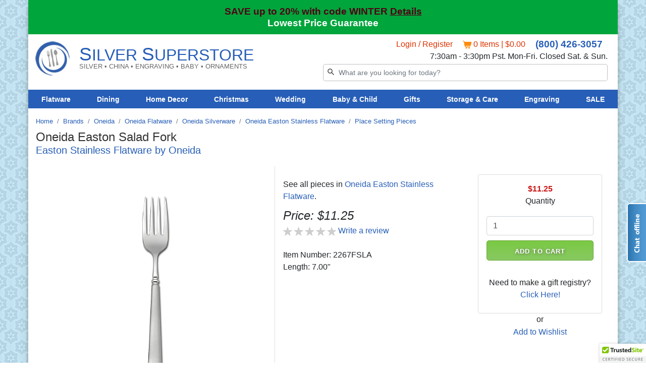

--- FILE ---
content_type: text/html
request_url: https://www.silversuperstore.com/Salad-Fork/productinfo/2267FSLA/
body_size: 28563
content:

<!DOCTYPE html>

<html lang="en">
<head>
	<meta charset="utf-8">
	<meta name="viewport" content="width=device-width, initial-scale=1, shrink-to-fit=no">
	
<!-- Google Tag Manager -->
<script>(function(w,d,s,l,i){w[l]=w[l]||[];w[l].push({'gtm.start':
new Date().getTime(),event:'gtm.js'});var f=d.getElementsByTagName(s)[0],
j=d.createElement(s),dl=l!='dataLayer'?'&l='+l:'';j.async=true;j.src=
'https://www.googletagmanager.com/gtm.js?id='+i+dl;f.parentNode.insertBefore(j,f);
})(window,document,'script','dataLayer','GTM-THGR7C');</script>
<!-- End Google Tag Manager -->
<link rel="preconnect" href="https://cc.swiftype.com">
<link rel="preconnect" href="https://s.swiftypecdn.com">
<link rel="stylesheet" href="https://stackpath.bootstrapcdn.com/bootstrap/4.1.3/css/bootstrap.min.css" integrity="sha384-MCw98/SFnGE8fJT3GXwEOngsV7Zt27NXFoaoApmYm81iuXoPkFOJwJ8ERdknLPMO" crossorigin="anonymous">
<!--<link href="https://cdn.jsdelivr.net/npm/bootstrap@5.3.3/dist/css/bootstrap.min.css" rel="stylesheet" integrity="sha384-QWTKZyjpPEjISv5WaRU9OFeRpok6YctnYmDr5pNlyT2bRjXh0JMhjY6hW+ALEwIH" crossorigin="anonymous">-->
<style>
	/* --------------------------------------------------
   		Reset styles
	-------------------------------------------------- */
	body,div,dl,dt,dd,ul,ol,li,h1,h2,h3,h4,h5,h6,pre,form,fieldset,input,textarea,p,blockquote /*,th,td*/ { margin:0; padding:0; }
	table { border-collapse:collapse; border-spacing:0; }
	fieldset,img { border:0; }
	address,caption,cite,code,dfn,em,strong,th,var { font-style:normal; font-weight:normal; }
	ol,ul { list-style:none; }
	caption,th { text-align:left; }
	q:before,q:after { content:''; }
	abbr,acronym { border:0;}
	/* -------------------------------------------------- 
	  Globals
	-------------------------------------------------- */
	html {overflow-y: scroll;}
	body {font-family: Arial, Helvetica, sans-serif; display: flex; flex-direction: column; background: url(/images/bg-tile-5.jpg) repeat left top fixed;}
	html h1 {color: #333; font-size: 1.5rem;}
	html h2 {background: #275EB7; font-size: 1.25rem; color: white; padding: 4px 8px; border-radius: 3px;}
	html h3 {color: #275EB7; font-size: 1.25rem;}
	html h4 {font-size: 1.2rem}
	html h5 {font-size: .72rem; font-weight: lighter;}
	p {margin: 8px 0 8px 0;}
	a {color: #275EB7;}
	em {font-style: italic;}
	strong {font-weight: bold;}
	input,select {font-family: Arial, Helvetica, sans-serif; font-size: 11px; }
	hr {height: 1px; color: #cfcfcf; background-color: #cfcfcf;}
	textarea {font-family: Arial, Helvetica, sans-serif; font-size: 12px; color: #000;}
	.table-layout-fixed {table-layout: fixed;}
	.clear {clear: both;}
	.red {color: #CC0000; font-weight: bold;}
	.red a {color: #CC0000;}
	.green {color: #2f6e1d;}
	.strike {text-decoration: line-through;}
	.bold {font-weight:bold; font-size:2.7vmin;}
	.containsCards .row:hover {background: #C6E6F5;}
	.containsCards .row {border-radius: 5px; margin: 0 10px;}
	.TitleHeading {background: #666666; border-radius: 4px; color: #FFFFFF; font-size: 24px; padding: 5px 15px 6px;}
	/* -------------------------------------------------- 
	  Header and Navigation
	-------------------------------------------------- */
	.header {background: white; margin-left: auto; margin-right: auto;}
	.promoHeader {text-align:center; color: white; padding:11px; line-height: 1.2; font-size: 16px; font-family: arial, sans-serif; font-style: normal; }
	.logo-graphic a img {max-width: 80px;}
	.header-logo {color: #275EB7; font-size: 1rem; font-family: symbolitc_bk_btbold, sans-serif; padding-left:8px;}
	.headerLogoTxtLarger {font-size: 1.2rem;}
	.secureCheckoutLock {font-size: 1.5em; color: #275eb7; line-height: 1.5em !important;}
	.secureCheckout h2 {line-height: 3.5em; font-size: 1.2rem; color: #275eb7;}
	.logo-graphic {padding:.5rem;}
	nav .logo-graphic, nav .logo-tag-line {display: none;} /* Hide Logo and tag line on Mobile version */
	.logo-container a:hover {text-decoration: none;}
	.shoppingCart {color: #275EB7;}
	.site-meta {text-align: right; margin-right: 10px;}
	.navbar-toggler {border: 0px !important; padding: 0px !important;}
	.loginCart {color: #DD3300; margin-right: 20px; white-space:nowrap; font-size:1rem}
	.loginCart a {color: #DD3300;}
	.phoneNumber {font-size:1.2rem; white-space:nowrap;}
	.navbar {order:4; border-radius: 3px; line-height: 1.3em; padding: 0rem;}
	.navbar a {text-decoration: none;}
	.navbar a:hover {color:darkgrey; text-decoration: none;}
	.navbar ul li > a > ul > li > a  {margin:10px 5px;}
	/* Menu Container */
	.nav {display: inline-block; position: relative; cursor: default;}
	/* Menu List */
	.nav > li {display: block; float: left;}
	/* Menu Dropdown */
	.nav > li > div {
	  opacity: 0;
	  width: 100%;
	  left: 0;
	  overflow: hidden;
	  border-radius: 0 0 3px 3px;
	  -webkit-transition: all .3s ease;
	  -moz-transition: all .3s ease;
	  -o-transition: all .3s ease;
	  -ms-transition: all .3s ease ;
	  transition: all .3s ease ;
	  visibility:hidden;
	}
	.nav > li:hover > div {opacity:1; visibility:visible;}
	/* Menu Content Styles */
	.nav .nav-column {display:flex; margin:auto; background:white;}
	.nav .nav-column h3 {
	    margin: 20px 0 10px 0;
	    line-height: 18px;
	    font-family: Helvetica, Arial, sans-serif;
	    font-weight: bold;
	    font-size: 14px;
	    color: #275EB7;
	    text-transform: uppercase;
	    border-bottom: 1px solid #666666;
	}
	.nav .nav-column .allbrand {
		margin: 10px 0 10px 0; 
		line-height: 18px; 
		font-family: Helvetica, Arial, sans-serif; 
		font-weight: bold;
	    font-size: 12px;
	    text-transform: uppercase;
	}
	.nav .nav-column .allbrand a{color: #DD3300;} 
	.nav .nav-column h3.orange {color: #ff722b;}
	.nav .nav-column li a {color: #275EB7; display: block; line-height: 26px; font-family: Helvetica, Arial, sans-serif; }
	.nav .nav-column li a:hover {color: #275EB7;text-decoration:underline;}

	/*  \\// \\// \\// \\// \\// \\// MEGAMENU NAVIGATION \\// \\// \\// \\// \\// \\// */

	.column-in-center{float: none; margin: 0 auto;}
	.offering-text {padding-top:10px;}
	.product-category ul { margin: 0; padding: 0;}
	.product-category li { text-align: center; background: #2f6e1d; padding: 10px 3px; margin: 20px 0; border: solid 1px #77AF66; }
	div#topNavigation {font-size: .9rem;}
	.top-level-nav ul.nav li.top-level-nav-item > a {color:#ffffff; font-weight: bold;}
	.top-level-nav ul.nav li.top-level-nav-item:hover > a {color: #275EB7; background:#ffffff;}
	.top-level-nav ul.nav li.top-level-nav-item div.dropdown-menu {border-top:none; font-size:.85rem; color: #275EB7; 
	background: -moz-linear-gradient(top,  rgba(255,255,255,1) 0%, rgba(250,250,250,0.97) 100%); /* FF3.6-15 */
	background: -webkit-linear-gradient(top,  rgba(255,255,255,1) 0%,rgba(250,250,250,0.97) 100%); /* Chrome10-25,Safari5.1-6 */
	background: linear-gradient(to bottom,  rgba(255,255,255,1) 0%,rgba(250,250,250,0.97) 100%); /* W3C, IE10+, FF16+, Chrome26+, Opera12+, Safari7+ */
	filter: progid:DXImageTransform.Microsoft.gradient( startColorstr='#ffffff', endColorstr='#f7fafafa',GradientType=0 ); /* IE6-9 */
	}
	.top-level-nav ul.nav-tabs {border-bottom: none;}
	.sideNavbar a {display: block; text-decoration: none !important;}
	.sideNavbar ul ul {margin-left: 20px;}
	.sideNavbar ul li {width: 100%;}
	.sideNavbar a i {float: right; position: relative; right: 17px; line-height: 2.4rem; font-size: .7em; }
	.sideNavbar li {line-height: 2.4rem; border-bottom: 1px solid #D3D3D3;}
</style>
<link rel="stylesheet" href="/css/styles.css" type="text/css">

	<title>Oneida Easton Stainless Steel Salad Fork</title>
	<meta name="KEYWORDS" content="&nbsp;">
	<meta name="description" content="The Easton Salad Fork by Oneida is available at the lowest possible price at SilverSuperstore.com. Call 1-800-426-3057.">
	<meta class="swiftype" name="sku" data-type="string" content="2267FSLA">
	<!--<meta property="og:image" content="https://www.silversuperstore.com/images/2267FSLA.jpg" />-->
	<link rel="canonical" href="https://www.silversuperstore.com/Oneida-Easton-Salad-Fork/productinfo/2267FSLA/">
	
		<base href="https://www.silversuperstore.com/">
	
	<script>
		function RedirectToAddADDress (lvalue,stockid,dropdownnum,needurlrewrite,rewritedesc){
	     	var new_url="" ;
	     	var addparam ="" ;
		    for( var i = 1 ; i <= dropdownnum ; i++){
		      var attribtype = "slopttype"+i ;
		      attribtype = "document.getElementById('"+attribtype+"').value" ;
		      attribtypeval = eval(attribtype)
		      if (attribtypeval=="D"){
		        var Prodattribname = "Attrib"+i ;
		        var Prodattribevalname = "document.getElementById('"+Prodattribname+"').selectedIndex" ;
		        selIndex= eval(Prodattribevalname) ;
		        Prodattribevalname = "document.getElementById('"+Prodattribname+"').options["+selIndex+"].value" ;
		        var selIndexvalue = eval(Prodattribevalname) 
		      }//if (attribtypeval=="D")
		      if (attribtypeval=="R"){
		        var radioName = "Attrib" + i;
		        var rads = document.getElementsByName(radioName);
		        for (var rad = 0; rad <= rads.length - 1; rad++) {
		          if (rads[rad].checked) {
		              selIndexvalue = rads[rad].value;
		          }
		        }
		        /* attribradio = eval("document.prodinfoform.Attrib" + i + ".length");  
		        j = attribradio
		        for (k=0; k<j; k++){
		        radiochecked = eval("document.prodinfoform.Attrib"+i+"["+k+"].checked") ;
		        if (radiochecked){
		        selIndexvalue = eval("document.prodinfoform.Attrib"+i+"["+k+"].value") ;               
		        }
		        } */
		      } //if (attribtypeval=="R")
		      if (i==1){
		        addparam = selIndexvalue
		        }
		        else{
		        addparam = addparam + "|"+selIndexvalue
		        }
		     }
		    if (needurlrewrite==1){
				new_url = "https://www.silversuperstore.com/"+ rewritedesc + "/productinfo/" + stockid  + "/" + addparam + "/"
				}
			else{	
			    new_url = "prodinfo.asp?number="+stockid+"&opt="+addparam
				}
		    window.location=new_url;
		}
		function GoToAddADDress (page)
		   {
			var new_url = 'https://www.silversuperstore.com/'+page
		   //if (  (new_url != "")  &&  (new_url != null)  )
		    window.location=new_url;
			//alert(new_url)
		   }

		function iOS() {
			return [
			  'iPad Simulator',
			  'iPhone Simulator',
			  'iPod Simulator',
			  'iPad',
			  'iPhone',
			  'iPod'
			].includes(navigator.platform)
			// iPad on iOS 13 detection
			|| (navigator.userAgent.includes("Mac") && "ontouchend" in document)
		}   

		function existsFile(url) {
			var http = new XMLHttpRequest();
			http.open('HEAD', url, false);
			http.send();
			return http.status!=404;
		}
	</script>
	<link rel="stylesheet" href="css/jquery.jqzoom.css" type="text/css">
	<style>
		.selling-price {font-size: 1.5em; font-style: italic;}
		.clearfix:after{clear:both;content:".";display:block;font-size:0;height:0;line-height:0;visibility:hidden;}
		.clearfix{display:block;zoom:1;}
		ul#thumblist{display:block;margin-left:10px;}
		ul#thumblist li{float:left;margin-right:12px;margin-bottom:12px;list-style:none;}
		ul#thumblist li a{display:block;border:1px solid #CCC;}
		ul#thumblist li a.zoomThumbActive{border:1px solid #CCC;}
		.jqzoom{text-decoration:none; text-align:center;}
		.giftRegBtn {border: none; cursor: pointer; color: #275EB7; padding: 8px;}

		.addToCartButton {
		  background: #7AC943;
		  background-image: -webkit-linear-gradient(top, #7AC943, #88C962);
		  background-image: -moz-linear-gradient(top, #7AC943, #88C962);
		  background-image: -ms-linear-gradient(top, #7AC943, #88C962);
		  background-image: -o-linear-gradient(top, #7AC943, #88C962);
		  background-image: linear-gradient(to bottom, #7AC943, #88C962);
		  -webkit-border-radius: 5px;
		  -moz-border-radius: 5px;
		  border-radius: 5px;
		  line-height: 40px;
		  color: #FFFFFF;
		  font-family: arial;
		  font-size: 13px;
		  font-weight: bold;
		  letter-spacing: .0825em;
		  height: 40px;
		  text-shadow: 1px 1px 5px #666;
		  border: solid #65A637 1px;
		  text-decoration: none;
		  display: inline-block;
		  cursor: pointer;
		  width: 100%;
		}

		.addToCartButton:hover {
		  background: #7AC943;
		  background-image: -webkit-linear-gradient(top, #7AC943, #7AC943);
		  background-image: -moz-linear-gradient(top, #7AC943, #7AC943);
		  background-image: -ms-linear-gradient(top, #7AC943, #7AC943);
		  background-image: -o-linear-gradient(top, #7AC943, #7AC943);
		  background-image: linear-gradient(to bottom, #7AC943, #7AC943);
		  text-decoration: none;
		}

		#reviews {
		  display: flex;
		  flex-wrap: wrap;
		  text-align: center;
		}

		.review {
		  /* Optional: basic item styling */
		  padding: 20px;
		  border: 1px solid #ccc;
		  width: calc(80% - 10px); /* 5 items per row */
		  text-align: center;
		}

		.pagination-break {
		  width: 100%;
		  text-align: center;
		  margin: 30px 0;
		  color: #888;
		}
	</style>
</head>
<body>
	<!-- Google Tag Manager (noscript) -->
<noscript><iframe src="https://www.googletagmanager.com/ns.html?id=GTM-THGR7C"
height="0" width="0" style="display:none;visibility:hidden"></iframe></noscript>
<!-- End Google Tag Manager (noscript) -->
	<div class="wrapper-container">
		 
<!-- Bing Tracking -->
  <!-- <script>(function(w,d,t,r,u){var f,n,i;w[u]=w[u]||[],f=function(){var o={ti:"4034815"};o.q=w[u],w[u]=new UET(o),w[u].push("pageLoad")},n=d.createElement(t),n.src=r,n.async=1,n.onload=n.onreadystatechange=function(){var s=this.readyState;s&&s!=="loaded"&&s!=="complete"||(f(),n.onload=n.onreadystatechange=null)},i=d.getElementsByTagName(t)[0],i.parentNode.insertBefore(n,i)})(window,document,"script","//bat.bing.biz/bat.js","uetq");</script><noscript><img src="//bat.bing.biz/action/0?ti=4034815&Ver=2" height="0" width="0" style="display:none; visibility: hidden;" /></noscript> -->
<!-- End Bing Tracking -->
    
<!--variables set in include/headerVar -->


<div class="promoHeader" style="background: #00a53c; display: flex; flex-direction: row; justify-content: space-between;">
    
    <div style="margin: 0px auto; ">
        
            
            <div class="bold" style="color: #510115;">
                SAVE up to 20% with code WINTER
                <a href="/sales.asp" style="color:#510115; text-decoration:underline">Details</a>
            </div>
           
        
            <!--<div>
                <strong><a href="/shipping-rates.asp" style="color:#0A203F; text-decoration:underline">Order now for Easter!</a></strong>
            </div>-->
        
        <!--<strong style="font-size: 1.6rem;">Happy New Year!</strong><br>-->
        
            <div hidden id="low-price-text" data-swiftype-index='false'>It's our goal to provide you the lowest price on the best products. If a competitor has a lower final price, we'll beat it! Call us at 800-426-3057 to see what we can do for you. Final price includes all applicable duties, taxes, and shipping costs. Link opens popup containing the same information.</div>
                
            <a style="font-size: 1.2em; font-weight: bold; /*color: #38057A;*/ color: white; margin-top: 3px;" aria-describedby="low-price-text" href="https://www.silversuperstore.com/images/_ss/lowest-price-guarantee.jpg" target="popup" onclick="window.open('https://www.silversuperstore.com/images/_ss/lowest-price-guarantee.jpg','popup','width=600,height=440,scrollbars=no,resizable=no, top=' + (window.screenTop - (516/2) + (window.outerHeight / 2)) +', left=' + (window.screenLeft - (792/2) + (window.outerWidth / 2)));">Lowest Price Guarantee</a>
        
    </div>
    
</div>


<nav class="header container-fluid navbar navbar-light navbar-expand-lg ">
    <div style="width: 100%;" class="headerBackground row no-gutters">
        <div class="logo-container row no-gutters order-2 col">
            <div class="logo-graphic"> 
                <a href="https://www.silversuperstore.com/">
                <img style="padding: 5px;" height="80" width="80" alt="Silver Superstore, click here to go to home page" src="/images/logo-80x80.jpg" >
                </a>
            </div>
            <div class="logo-text-container col no-gutters d-flex">
                <a href="https://www.silversuperstore.com/" class="col-8 no-gutters d-flex flex-column">
                    <div class="col-12 d-flex flex-column justify-content-center">
                        <div class="header-logo logo-text" ><span class="headerLogoTxtLarger">S</span>ILVER <span class="headerLogoTxtLarger">S</span>UPERSTORE</div>
                        <div style="padding:0;" class="logo-tag-line d-none d-lg-block col">SILVER &#8226; CHINA &#8226; ENGRAVING &#8226; BABY &#8226; ORNAMENTS</div>
                    </div>
                </a>
            </div>
        </div>
        <div class="site-meta col-lg-6 d-block order-lg-3 order-4">
            <input name="ProductSearchBy" value="2" type="hidden" >
            <div class="divrightarea d-none d-lg-flex justify-content-end"> 
                <div class="welcome loginCart">
                    <a href="https://www.silversuperstore.com/login.asp" title="Login" class="topnav1 ">Login / Register</a>
                    
                </div>
                <div class="loginCart">
                    <a title="Shopping Cart" href="https://www.silversuperstore.com/basket.asp">
                        <img 
                            style="height: 17px; width: 17px" 
                            alt="Shopping Cart" 
                            src="/images/site-assets/shopping-cart.gif"
                        >
                        <span style="color: #DD3300;">
                            0&nbsp;Items | $0.00
                        </span>
                    </a>
                </div>
               <div class="phoneNumber"><strong><a href="tel:1-800-426-3057">(800) 426-3057</a></strong></div>
            </div>
            <div class="storeHours d-none d-lg-flex justify-content-end" style="margin:4px 10px 0px;">7:30am - 3:30pm Pst. Mon-Fri. Closed Sat. & Sun.<!--<br> Se Habla Espa&#241;ol--></div>
            <div style="margin:5px 10px 5px;" class="divsearch btn-toolbar flex-column justify-content-end" role="toolbar">
                <div style="width: 100%;" class="search-wrap input-group" role="group">
                    <input id="searchBox" style="height: 32px; border: 1px solid rgba(0,0,0,0.25); padding: 0px 0px 0px 30px; font-size: 14px; line-height: 16px;" class="st-default-search-input form-control" aria-label="Search" type="text" placeholder="What are you looking for today?" >
                </div>
            </div>
        </div>

        <div class="divrightarea d-flex justify-content-end d-lg-none col-3 col-sm-2 order-3 row no-gutters"> 
            <div style="color: #275eb7; " class="welcome col d-flex justify-content-end">
                <a href="https://www.silversuperstore.com/login.asp" title="Login" class="topnav1">
                	<div class="icon-user icon-xs-blue"></div>
                </a>
                
            </div>

            <div class="d-none d-sm-block">
                <a title="Shopping Cart" href="https://www.silversuperstore.com/basket.asp">
                    <div class="icon-xs icon-cart-blue"></div>
                    <span class="d-none d-lg-inline-block">0&nbsp;Items | $0.00
                    </span>
                </a>
            </div>
        </div>
        <button style="width:50px;" class="navbar-toggler order-1 col-1 col-lg-12" type="button" data-toggle="collapse" data-target="#topNavigation" aria-controls="topNavigation" aria-expanded="false" aria-label="Toggle navigation" > 
            <span class="navbar-toggler-icon"></span>
        </button>

        <div class="collapse navbar-collapse order-lg-4 top-level-nav" id="topNavigation" >
            <ul style="padding:0; " class="nav navbar-nav mr-auto col dropdown d-flex justify-content-around nav-tabs">
                <li style="position: initial; " class="top-level-nav-item nav-item">
                    <a href="javascript:void(0);" title="Flatware Departments"  class="dropdown-toggle nav-link" data-toggle="dropdown" aria-haspopup="true" aria-expanded="false">Flatware</a>
                   
                    <div class="dropdown-menu" style="background:white">
                        <div class="nav-column row " style="" >
                            <div class="col" style="flex: 1 0 18%;"><!-- First Column / First Dropdown -->
                                <h3><a href="https://www.silversuperstore.com/flatware-brands.asp" title="Flatware Brands">Brands</a></h3>
                                <ul>
                                    <li>
                                        <a href="https://www.silversuperstore.com/Chambly-Flatware/departments/571/" title="Chambly Stainless Flatware">Chambly</a>
                                    </li>
                                    <li>
                                        <a href="https://www.silversuperstore.com/Christofle-Flatware/departments/713/" title="Christofle Flatware in Stainless ">Christofle</a>
                                    </li>    
                                    <li>
                                        <a href="https://www.silversuperstore.com/Couzon-Flatware/departments/976/" title="Couzon Flatware in Stainless Steel and Silver Plate">Couzon</a>
                                    </li> 
                                    <li>
                                        <a href="https://www.silversuperstore.com/Degrenne-Stainless-Steel-Flatware/departments/1358/" title="Degrenne Paris Stainless Steel Flatware">Degrenne</a>
                                    </li>  
                                    <li>
                                        <a href="https://www.silversuperstore.com/Fortessa-Stainless-Flatware/departments/1858/" title="Fortessa Flatware Patterns in Stainless Steel">Fortessa</a>
                                    </li>  
                                    <li>
                                        <a href="https://www.silversuperstore.com/Ginkgo-Stainless-Steel-Flatware/departments/2199/" title="Ginkgo Stainless Steel Flatware, all patterns">Ginkgo</a>
                                    </li>  
                                    <li>
                                        <a href="https://www.silversuperstore.com/Gorham-Flatware/departments/2523/" title="Gorham Flatware in Stainless Steel">Gorham</a>
                                    </li>  
                                    <li>
                                        <a href="https://www.silversuperstore.com/Herdmar/departments/2782/" title="Herdmar Flatware">Herdmar</a>
                                    </li>  
                                    <li>
                                        <a href="https://www.silversuperstore.com/Lenox-Stainless-Steel-Flatware/departments/3559/" title="Lenox Stainless Steel Flatware">Lenox</a>
                                    </li>  
                                    <li>
                                        <a href="https://www.silversuperstore.com/Liberty-Tabletop-Flatware/departments/4075/" title="Liberty Tabletop Flatware">Liberty Tabletop</a>
                                    </li>  
                                    <li>
                                        <a href="https://www.silversuperstore.com/Mikasa-Stainless-Steel-Flatware/departments/4456/" title="Mikasa Flatware">Mikasa</a>
                                    </li>
                                    <li>
                                        <a href="https://www.silversuperstore.com/Oneida-Stainless-Steel-Flatware/departments/5416/" title="Oneida Flatware">Oneida</a>
                                    </li>   
                                    <li>
                                        <a href="https://www.silversuperstore.com/Orfevrerie-de-France-Stainless-Steel-Flatware/departments/15861/" title="Orfevrerie de France Flatware">Orfevrerie de France</a>
                                    </li>  
                                    <li>
                                        <a href="https://www.silversuperstore.com/Reed-Barton-Flatware/departments/6615/" title="Reed and Barton Flatware">Reed & Barton</a>
                                    </li>  
                                    <li>
                                        <a href="https://www.silversuperstore.com/Ricci-Stainless-Steel-Flatware-Patterns/departments/7312/" title="Ricci Flatware">Ricci</a>
                                    </li>  
                                    <li>
                                        <a href="https://www.silversuperstore.com/Sabre-Stainless-Steel-Flatware-Patterns/departments/7857/" title="Sabre Flatware">Sabre</a>
                                    </li>
                                    <li>
                                        <a href="https://www.silversuperstore.com/Sambonet-Flatware/departments/8162/" title="Sambonet Flatware">Sambonet</a>
                                    </li>  
                                    <li>
                                        <a href="https://www.silversuperstore.com/towle-flatware/departments/8794/" title="Towle Silversmiths Flatware in Stainless Steel">Towle Silversmiths</a>
                                    </li>  
                                    <li>
                                        <a href="https://www.silversuperstore.com/Villeroy-Boch-Stainless-Steel-Flatware/departments/9474/" title="Villeroy and Boch Stainless Steel Flatware">Villeroy & Boch</a>
                                    </li>  
                                    <li>
                                        <a href="https://www.silversuperstore.com/Wallace-Flatware/departments/9573/" title="Wallace Flatware">Wallace Silversmiths</a>
                                    </li>  
                                    <li>
                                        <a href="https://www.silversuperstore.com/Yamazaki-Stainless-Steel-Flatware/departments/10233/" title="Yamazaki Stainless Steel Flatware">Yamazaki</a>
                                    </li> 
                                    <li>
                                        <a href="https://www.silversuperstore.com/Zwilling-Stainless-Steel-Flatware/departments/16551/" title="Zwilling Stainless Steel Flatware">Zwilling</a>
                                    </li> 
                                    <li class="allbrand">
                                        <a href="https://www.silversuperstore.com/flatware-brands.asp" title="Sub Dept Name">View All Flatware Brands</a>
                                    </li>   
                                </ul>    
                            </div>
                            <div class="col" style="flex: 1 0 18%;"><!-- Second Column / First Dropdown -->
                              <h3> <a href="https://www.silversuperstore.com/Stainless-Steel-Flatware/departments/3/">Flatware by Material</a></h3>
                                <ul>     
                                    <li>
                                        <a href="https://www.silversuperstore.com/Stainless-Steel-Flatware/departments/3/" title="Shop all of our Stainless Steel Flatware">Stainless Steel Flatware</a>
                                    </li>   
                                    <li>
                                        <a href="https://www.silversuperstore.com/Sterling-Silverware/products/9/" title="Shop all of our Sterling Silverware">Sterling Silverware</a>
                                    </li>  
                                    <li>
                                        <a href="https://www.silversuperstore.com/Gold-Plated-Flatware/products/12/" title="Shop all of our Gold Flatware">Gold Flatware</a>
                                    </li>  
                                    <li>
                                        <a href="https://www.silversuperstore.com/Silver-Plated-Silverware/products/10/" title="Shop all of our Silver Plate Silverware">Silver Plate Silverware</a>
                                    </li>  
                                    <li>
                                        <a href="https://www.silversuperstore.com/Pewter-Flatware/products/11/" title="Shop all of our Pewter Flatware">Pewter Flatware</a>
                                    </li>  
                                </ul>
                                <h3><a href="https://www.silversuperstore.com/Shop-by-Material/departments/2/">Stainless by Metal Grade</a></h3>
                                <ul>  
                                    <li>
                                        <a href="https://www.silversuperstore.com/18_10-Stainless-Flatware/products/4/" title="View our collection of 18/10 Grade Stainless Flatware">18/10 Stainless</a>
                                    </li>    
                                    <li>
                                        <a href="https://www.silversuperstore.com/18_8-Stainless-Flatware/products/5/" title="View our collection of 18/8 Grade Stainless Flatware">18/8 Stainless</a>
                                    </li>    
                                    <li>
                                        <a href="https://www.silversuperstore.com/18_0-Stainless-Flatware/products/6/" title="View our collection of 18/0 Grade Stainless Flatware">18/0 Stainless</a>
                                    </li>
                                </ul>
                                <h3><a href="https://www.silversuperstore.com/Silver-Spoons/products/16264/" style="color:#ad130e;">Silver Spoons</a></h3>
                            </div>    
                            <div class="col" style="flex: 1 0 18%;"><!-- Second Column / First Dropdown -->
                                <h3><a href="https://www.silversuperstore.com/Shop-Flatware-by-Style/departments/19/">Stainless By Style</a></h3>
                                <ul>  
                                    <li>
                                        <a href="https://www.silversuperstore.com/Art-Deco-Silverware/products/21/" title="Art Deco Flatware and Silverware Sets">Art Deco</a>
                                    </li>  
                                    <li>
                                        <a href="https://www.silversuperstore.com/Asian-Inspired-Silverware/products/22/" title="Asian Flatware and Silverware Sets">Asian</a>
                                    </li>  
                                    <li>
                                        <a href="https://www.silversuperstore.com/Baguette-Flatware/products/23/" title="Baguette Flatware and Silverware Sets">Baguette</a>
                                    </li>  
                                    <li>
                                        <a href="https://www.silversuperstore.com/Bamboo-Flatware/products/12919/" title="Bamboo Flatware and Silverware Sets">Bamboo Flatware</a>
                                    </li> 
                                    <li>
                                        <a href="https://www.silversuperstore.com/Beaded-Flatware/products/24/" title="Beaded Flatware and Silverware Sets">Beaded</a>
                                    </li>
                                    <li>
                                        <a href="https://www.silversuperstore.com/Black-Flatware/products/25/" title="Black Flatware and Silverware Sets">Black Flatware</a>
                                    </li>       
                                    <li>
                                        <a href="https://www.silversuperstore.com/Colonial-Flatware/products/27/" title="Colonial inspired flatware sets">Colonial</a>
                                    </li>  
                                    <li>
                                        <a href="https://www.silversuperstore.com/Floral-Silverware/products/32/" title="Floral Flatware and Silverware Sets">Floral</a>
                                    </li>
                                    <li>
                                        <a href="https://www.silversuperstore.com/French-Flatware/products/33/" title="French Flatware and Silverware Sets">French</a>
                                    </li>
                                    <li>
                                        <a href="https://www.silversuperstore.com/Hammered-Flatware/products/34/" title="Hammered Flatware and Silverware Sets">Hammered</a>
                                    </li> 
                                    <li>
                                        <a href="https://www.silversuperstore.com/Modern-Flatware/products/40/" title="Modern Flatware and Silverware Sets">Modern</a>
                                    </li>
                                    <li>
                                        <a href="https://www.silversuperstore.com/Nautical-Coastal-Flatware/products/41/" title="Nautical & Coastal Flatware and Silverware Sets">Nautical & Coastal</a>
                                    </li>
                                    <li>
                                        <a href="https://www.silversuperstore.com/Plain-Flatware/products/44/" title="Plain Flatware and Silverware Sets">Plain</a>
                                    </li>
                                    <li>
                                        <a href="https://www.silversuperstore.com/Round-Handled-Silverware/products/46/" title="Round Handled Flatware and Silverware Sets">Round Handles</a>
                                    </li>
                                    <li>
                                        <a href="https://www.silversuperstore.com/Satin-Flatware/products/48/" title="Satin/Frosted Flatware">Satin / Frosted</a>
                                    </li>
                                    <li>
                                        <a href="https://www.silversuperstore.com/Shell-Flatware/products/51/" title="Shell Flatware">Shell Designs</a>
                                    </li>
                                    <li>
                                        <a href="https://www.silversuperstore.com/Threaded-Flatware/products/55/" title="Threaded style Flatware">Threaded</a>
                                    </li>
                                    <li>
                                        <a href="https://www.silversuperstore.com/Unique-Flatware/products/58/" title="Unique Flatware Styles">Unique</a>
                                    </li>
                                    <li class="allbrand">
                                        <a href="https://www.silversuperstore.com/Shop-Flatware-by-Style/departments/19/" title="Shop Flatware by Style">View all Flatware Styles</a>
                                    </li> 
                                </ul>
                            </div>
                            <div class="col" style="flex: 1 0 18%;"><!-- Second Column / First Dropdown -->
                                <h3><a href="https://www.silversuperstore.com/Shop-Flatware-by-Size-Weight/departments/13/">Stainless By Size & Weight</a></h3>
                                <ul>  
                                    <li>
                                        <a href="https://www.silversuperstore.com/Place-Size-_-American-_-Small/products/14/" title="American Size Flatware/Place Size">Place Size / American</a>
                                    </li>   
                                    <li>
                                        <a href="https://www.silversuperstore.com/Continental-_-European-_-Large/products/15/" title="Continental Flatware">Continental / European</a>
                                    </li>  
                                    <li>
                                        <a href="https://www.silversuperstore.com/Heavyweight/products/18/" title="Heavyweight Stainless Steel Flatware">Heavyweight</a>
                                    </li>      
                                    <li>
                                        <a href="https://www.silversuperstore.com/Midweight/products/17/" title="Midweight Flatware">Midweight</a>
                                    </li>   
                                    <li>
                                        <a href="https://www.silversuperstore.com/Lightweight/products/16/" title="Lightweight Flatware">Lightweight</a>
                                    </li>  
                                </ul>
                                <h3><a href="https://www.silversuperstore.com/Browse-Flatware-by-Piece/departments/71/" >Stainless by Pieces Available</a></h3>
                                <ul>  
                                    <li>
                                        <a href="https://www.silversuperstore.com/Iced-Teaspoons/products/72/" title="View our Flatware with matching Iced Teaspoons">Iced Teaspoons</a>
                                    </li>    
                                    <li>
                                        <a href="https://www.silversuperstore.com/Round-Soup-Spoon/products/73/" title="View our Flatware with matching Round Soup Spoons">Round Soup Spoons</a>
                                    </li>    
                                    <li>
                                        <a href="https://www.silversuperstore.com/Serrated-Knives/products/74/" title="View our Flatware with Serrated Knives">Serrated Knives</a>
                                    </li>
                                    <li>
                                        <a href="https://www.silversuperstore.com/Standing-Knives/products/75/" title="View our Flatware with Standing Knives">Standing Knives</a>
                                    </li>
                                    <li>
                                        <a href="https://www.silversuperstore.com/Steak-Knives/products/76/" title="View our Flatware with Steak Knives">Steak Knives</a>
                                    </li>
                                </ul>
                            </div>
                            <div class="col" style="flex: 1 0 18%;"><!-- Second Column / First Dropdown -->
                                <h3><a href="https://www.silversuperstore.com/Browse-Flatware-by-Country/departments/60/">Browse By Country</a></h3>
                                <ul>  
                                    <li>
                                        <a href="https://www.silversuperstore.com/Made-in-France/products/62/" title="Made in France flatware patterns">Made in France</a>
                                    </li>
                                    <li>
                                        <a href="https://www.silversuperstore.com/Made-in-Germany/products/63/" title="Made in Germany flatware patterns">Made in Germany</a>
                                    </li> 
                                    <li>
                                        <a href="https://www.silversuperstore.com/Made-in-Indonesia/products/64/" title="Made in Indonesia flatware patterns">Made in Indonesia</a>
                                    </li> 
                                    <li>
                                        <a href="https://www.silversuperstore.com/Made-in-Italy/products/65/" title="Made in Italy flatware patterns">Made in Italy</a>
                                    </li> 
                                    <li>
                                        <a href="https://www.silversuperstore.com/Made-in-Japan/products/66/" title="Made in Japan flatware patterns">Made in Japan</a>
                                    </li> 
                                    <li>
                                        <a href="https://www.silversuperstore.com/Made-in-Korea/products/67/" title="Made in Korea flatware patterns">Made in Korea</a>
                                    </li> 
                                    <li>
                                        <a href="https://www.silversuperstore.com/Made-in-Portugal/products/68/" title="Made in Portugal flatware patterns">Made in Portugal</a>
                                    </li> 
                                    <li>
                                        <a href="https://www.silversuperstore.com/Made-in-USA/products/69/" title="Made in USA flatware patterns">Made in USA</a>
                                    </li> 
                                    <li>
                                        <a href="https://www.silversuperstore.com/Made-in-Vietnam/products/70/" title="Made in Vietnam flatware patterns">Made in Vietnam</a>
                                    </li> 
                                    <li>
                                        <a href="https://www.silversuperstore.com/NOT-Made-in-China/products/61/" title="Not Made in China flatware patterns">Not Made in China</a>
                                    </li>  
                                </ul>
                            </div>
                        </div>
                    </div> 
                </li>
                <li style="position: initial; " class="dropdown top-level-nav-item nav-item">
                    <a href="javascript:void(0);" title="Dining Departments" class="dropdown-toggle nav-link" data-toggle="dropdown" aria-haspopup="true" aria-expanded="false">Dining</a>
                    <div class="dropdown-menu" >
                        <div class="nav-column row" style="" >
                            <div class="col" style="flex: 1 0 18%;"><!-- First Column / Second Dropdown -->
                                <h3><a href="https://www.silversuperstore.com/dining-brands.asp" title="All Dining Brands">Brands</a></h3>
                                <ul>  
                                    <li>
                                        <a href="https://www.silversuperstore.com/Christofle-Dining/departments/14293/" title="Christofle Dining & Entertaining">Christofle</a>
                                    </li> 
                                    <li>
                                        <a href="https://www.silversuperstore.com/Denby/departments/1444/" title="Denby Dining">Denby</a>
                                    </li>    
                                    <li>
                                        <a href="https://www.silversuperstore.com/Ellen-DeGeneres/departments/1565/" title="Ellen Degeneres Dining">Ellen Degeneres</a>
                                    </li>    
                                    <li>
                                        <a href="https://www.silversuperstore.com/Empire-Silver-Dining/departments/1642/" title="Empire Silver Dining">Empire Silver</a>
                                    </li> 
                                    <li>
                                        <a href="https://www.silversuperstore.com/Godinger-Dining/departments/2478/" title="Godinger Dining">Godinger</a>
                                    </li>  
                                    <li>
                                        <a href="https://www.silversuperstore.com/JA-Henckels-Dining/departments/3256/" title="JA Henckels Dining">JA Henckels / Zwilling</a>
                                    </li>
                                    <li>
                                        <a href="https://www.silversuperstore.com/kate-spade-Dining/departments/3418/" title="kate spade new york Dining">kate spade new york</a>
                                    </li>
                                    <li>
                                        <a href="https://www.silversuperstore.com/Lenox-Dining/departments/3771/" title="Dining products by Lenox">Lenox</a>
                                    </li> 
                                    <li>
                                        <a href="https://www.silversuperstore.com/Mariposa-Dining/departments/13086/" title="Mariposa Dining">Mariposa</a>
                                    </li>   
                                    <li>
                                        <a href="https://www.silversuperstore.com/Mikasa-Dining/departments/4697/" title="Mikasa Dining">Mikasa</a>
                                    </li>  
                                    <li>
                                        <a href="https://www.silversuperstore.com/Nambe-Dining/departments/4984/" title="Nambe Dining">Nambe</a>
                                    </li>  
                                    <li>
                                        <a href="https://www.silversuperstore.com/Noritake/departments/5046/" title="Noritake Dining">Noritake</a>
                                    </li> 
                                    <li>
                                        <a href="https://www.silversuperstore.com/Reed-Barton/departments/6614/" title="Products from Reed & Barton">Reed & Barton</a>
                                    </li> 
                                    <li>
                                        <a href="https://www.silversuperstore.com/Royal-Doulton/departments/7845/" title="Royal Doulton Flatware and Dining">Royal Doulton</a>
                                    </li>  
                                    <li>
                                        <a href="https://www.silversuperstore.com/Salisbury-Dining/departments/8073/" title="Dining Products by Salisbury">Salisbury</a>
                                    </li>  
                                    <li>
                                        <a href="https://www.silversuperstore.com/Sheridan-Dining/departments/8617/" title="Products for Dining by Sheridan">Sheridan</a>
                                    </li>  
                                    <li>
                                        <a href="https://www.silversuperstore.com/Spode-Dining/departments/8730/" title="Dining by Spode">Spode</a>
                                    </li>  
                                    <li>
                                        <a href="https://www.silversuperstore.com/Towle-Dining/departments/9175/" title="Dining Products by Towle">Towle</a>
                                    </li> 
                                    <li>
                                        <a href="https://www.silversuperstore.com/Vera-Wang-Dining/departments/9375/" title="Products by Vera Wang">Vera Wang</a>
                                    </li> 
                                    <li>
                                        <a href="https://www.silversuperstore.com/Villeroy-Boch-Dining/departments/9567/" title="Villeroy & Boch Dining and Dinnerware">Villeroy & Boch</a>
                                    </li>
                                    <li>
                                        <a href="https://www.silversuperstore.com/Wilton-Armetale-Dining/departments/14557/" title="Wilton Armetale Dining">Wilton Armetale</a>
                                    </li>
                                    <li>
                                        <a href="https://www.silversuperstore.com/Woodbury-Pewter/departments/10195/" title="Woodbury Dining">Woodbury</a>
                                    </li>  
                                    <li class="allbrand">
                                        <a href="https://www.silversuperstore.com/dining-brands.asp" title="All Dining Brands">View All Dining Brands</a>
                                    </li> 
                                </ul>    
                            </div>
                            <div class="col" style="flex: 1 0 18%;"><!-- Second Column / Second Dropdown -->
                                <h3><a href="https://www.silversuperstore.com/Drinkware/departments/97/">Drinkware</a></h3>
                                <ul>  
                                    <li>
                                        <a href="https://www.silversuperstore.com/Baby-Cups/departments/243/" title="Browse Baby & Child Cups">Baby Cups</a>
                                    </li> 
                                    <li>
                                        <a href="https://www.silversuperstore.com/Champagne-Glasses/products/107/" title="Champagne Glasses">Champagne Glasses</a>
                                    </li> 
                                    <li>
                                        <a href="https://www.silversuperstore.com/Cocktails-Stemware/departments/106/" title="Browse Cocktails and Stemware">Cocktails & Stemware</a>
                                    </li> 
                                    <li>
                                        <a href="https://www.silversuperstore.com/Beer-Mugs-Drinking-Glasses/departments/98/" title="Browse Drinking Glasses and Beer Mugs">Drinking Glasses & Beer Mugs</a>
                                    </li>  
                                    <li>
                                        <a href="https://www.silversuperstore.com/Flasks/products/111/" title="Browse Flasks">Flasks</a>
                                    </li> 
                                    <li>
                                        <a href="https://www.silversuperstore.com/Goblets/products/112/" title="Browse Goblets">Goblets</a>
                                    </li>  
                                    <li>
                                        <a href="https://www.silversuperstore.com/Jefferson-Cups/products/113/" title="Browse Jefferson Cups">Jefferson Cups</a>
                                    </li> 
                                    <li>
                                        <a href="https://www.silversuperstore.com/Martini-Cocktail-Glasses/products/109/" title="Martini & Cocktail Glasses">Martini & Cocktail Glasses</a>
                                    </li>  
                                    <li>
                                        <a href="https://www.silversuperstore.com/Moscow-Mule-Mugs/departments/118/" title="Browse Moscow Mule Mugs">Moscow Mule Mugs</a>
                                    </li>  
                                    <li>
                                        <a href="https://www.silversuperstore.com/Tea-Coffee-Mugs/products/122/" title="Browse Tea and Coffee Mugs">Tea & Coffee Mugs</a>
                                    </li> 
                                    <li>
                                        <a href="https://www.silversuperstore.com/Coffee-and-Tea-Sets/products/123/" title="Browse Tea and coffee Sets">Tea & Coffee Sets</a>
                                    </li>  
                                    <li>
                                        <a href="https://www.silversuperstore.com/Wine-Glasses/products/110/" title="Wine Glasses">Wine Glasses</a>
                                    </li>  

                                </ul>   
                                <h3><a href="https://www.silversuperstore.com/Mint-Julep-Cups/departments/114/">Mint Julep Cups</a></h3>
                                <ul>  
                                    <li>
                                        <a href="https://www.silversuperstore.com/Sterling-Mint-Juleps/products/115/" title="Browse Sterling Silver Mint Julep Cups">Sterling Silver Mint Julep Cups</a>
                                    </li>    
                                    <li>
                                        <a href="https://www.silversuperstore.com/Silverplate-Mint-Julep-Cups/products/117/" title="Browse Silver Plate Mint Julep Cups">Silver Plate Mint Julep Cups</a>
                                    </li>    
                                    <li>
                                        <a href="https://www.silversuperstore.com/Pewter-Mint-Julep-Cups/products/116/" title="Browse Pewter Mint Julep Cups">Pewter Mint Julep Cups</a>
                                    </li>  
                                    <li>
                                        <a href="https://www.silversuperstore.com/Mint-Julep-Cups/departments/114/" title="Browse All Mint Julep Cups">View All Mint Julep Cups</a>
                                    </li>
                                </ul>  
                            </div> 
                            <div class="col" style="flex: 1 0 18%;"><!-- Second Column / Second Dropdown -->
                                <h3><a href="https://www.silversuperstore.com/Barware/departments/78/" title="Browse All Barware">Barware</a></h3>
                                <ul>  
                                    <li>
                                        <a href="https://www.silversuperstore.com/Bar-Sets/products/79/" title="Browse Bar Sets">Bar Sets</a>
                                    </li>
                                    <li>
                                        <a href="https://www.silversuperstore.com/Bottle-Openers/products/81/" title="Browse Bottle Openers">Bottle Openers</a>
                                    </li> 
                                    <li>
                                        <a href="https://www.silversuperstore.com/Coasters/products/82/" title="Browse Coasters">Coasters</a>
                                    </li>  
                                    <li>
                                        <a href="https://www.silversuperstore.com/Cocktail-Shakers/products/83/" title="Browse Cocktail Shakers">Cocktail Shakers</a>
                                    </li>  
                                    <li>
                                        <a href="https://www.silversuperstore.com/Ice-Buckets/products/84/" title="Browse Ice Buckets">Ice Buckets</a>
                                    </li>
                                    <li>
                                        <a href="https://www.silversuperstore.com/Ice-Scoops/products/14309/" title="Browse Ice Scoops">Ice Scoops</a>
                                    </li>
                                    <li>
                                        <a href="https://www.silversuperstore.com/Jiggers/products/85/" title="Browse Jiggers">Jiggers</a>
                                    </li>  
                                    <li>
                                        <a href="https://www.silversuperstore.com/Pitchers/products/86/" title="Browse Pitchers">Pitchers</a>
                                    </li>  
                                    <li>
                                        <a href="https://www.silversuperstore.com/Shot-Glasses/products/88/" title="Browse Shot Glasses">Shot Glasses</a>
                                    </li>  
                                    <li>
                                        <a href="https://www.silversuperstore.com/Wine-Bottle-Holders-Coasters/products/90/" title="Browse Wine Bottle Holders">Wine Bottle Holders</a>
                                    </li>  
                                    <li>
                                        <a href="https://www.silversuperstore.com/Wine-Coolers/products/91/" title="Browse Wine Coolers">Wine Coolers</a>
                                    </li>
                                    <li>
                                        <a href="https://www.silversuperstore.com/Wine-Spirit-Decanters/products/89/" title="Browse Wine & Spirit Decanters">Wine & Spirit Decanters</a>
                                    </li>  
                                </ul>
                            </div> 
                            <div class="col" style="flex: 1 0 18%;"><!-- Second Column / Second Dropdown -->
                                <h3><a href="https://www.silversuperstore.com/Dinnerware/departments/92/" title="All China and Dinnerware">Dinnerware</a></h3>
                                <ul>  
                                    <li>
                                        <a href="https://www.silversuperstore.com/Fine-China/products/93/" title="Browse Fine China Dinnerware">Fine China</a>
                                    </li>
                                    <li>
                                        <a href="https://www.silversuperstore.com/Casual-Dinnerware/products/94/" title="Browse Casual Dinnerware">Casual Dinnerware</a>
                                    </li> 
                                    <li>
                                        <a href="https://www.silversuperstore.com/Stoneware/products/95/" title="Browse Stoneware">Stoneware</a>
                                    </li>
                                    <li>
                                        <a href="https://www.silversuperstore.com/Childrens-Dinnerware/departments/272/" title="Browse Childrens Dinnerware">Childrens</a>
                                    </li>  
                                    <li>
                                        <a href="https://www.silversuperstore.com/Holiday-Chirstmas-Dinnerware/products/222/" title="Browse Christmas / Thanksgiving Dinnerware">Christmas & Holidays</a>
                                    </li>
                                </ul>   
                                <h3>Setting The Table</h3>
                                <ul>  
                                    <li>
                                        <a href="https://www.silversuperstore.com/Charge-Plates/products/141/" title="Browse Charger Plates">Charger Plates</a>
                                    </li>    
                                    <li>
                                        <a href="https://www.silversuperstore.com/Napkin-Rings/departments/142/" title="Browse Napkin Rings">Napkin Rings</a>
                                    </li>    
                                    <li>
                                        <a href="https://www.silversuperstore.com/Salt-Pepper-Shakers/products/143/" title="Browse Salt & Pepper Shakers">Salt & Pepper Shakers</a>
                                    </li>
                                    <li>
                                        <a href="https://www.silversuperstore.com/Trays-Stands/products/135/" title="Serving Trays and Stands">Trays and Stands</a>
                                    </li>
                                    <li>
                                        <a href="https://www.silversuperstore.com/Napkin-Boxes/products/13834/" title="Napkin Boxes and Napkin Weights">Napkin Boxes</a>
                                    </li>
                                    <li>
                                        <a href="https://www.silversuperstore.com/Chopstick-and-Knife-Rests/products/16548/" title="Chopstick and Knife Rests">Chopstick and Knife Rests</a>
                                    </li>
                                </ul>  
                            </div> 
                            <div class="col" style="flex: 1 0 18%;"><!-- Fifth Column / Second Dropdown -->
                                <h3><a href="https://www.silversuperstore.com/Kitchen-Serveware/departments/124/" title="All Kitchen & Serveware">Kitchen & Serveware</a></h3>
                                <ul>  
                                    <li>
                                        <a href="https://www.silversuperstore.com/Bakeware/products/125/" title="Browse Bakeware">Bakeware</a>
                                    </li>
                                    <li>
                                        <a href="https://www.silversuperstore.com/beverage-dispensers/products/80/" title="Beverage Dispensers, Pitchers, and Coffee Pots">Beverage Dispensers</a>
                                    </li> 
                                    <li>
                                        <a href="https://www.silversuperstore.com/Cookware/products/126/" title="Browse Cookware">Cookware</a>
                                    </li>  
                                    <li>
                                        <a href="https://www.silversuperstore.com/Chafing-Dishes/products/127/" title="Browse Chafing Dishes">Chafing Dishes</a>
                                    </li>  
                                    <li>
                                        <a href="https://www.silversuperstore.com/Cutting-Boards-Serving-Boards/products/128/" title="Browse Cutting Boards & Serving Boards">Cutting Boards & Serving Boards</a>
                                    </li>  
                                    <li>
                                        <a href="https://www.silversuperstore.com/Knives-Cutlery/departments/129/" title="Browse Knives & Cutlery">Knives & Cutlery</a>
                                    </li>
                                    <li>
                                        <a href="https://www.silversuperstore.com/Serving-Dishes/departments/130/" title="Browse Serving Dishes">Serving Dishes</a>
                                    </li> 
                                    <li>
                                        <a href="https://www.silversuperstore.com/Serving-Utensils/departments/136/" title="Browse Serving Utensils">Serving Utensils</a>
                                    </li> 
                                </ul>   
                            
                            </div> 
                        </div>
                    </div>
                </li>
                <li style="position: initial; " class="dropdown top-level-nav-item nav-item">
                    <a href="javascript:void(0);" title="Home Decor Departments" class="dropdown-toggle nav-link" data-toggle="dropdown" aria-haspopup="true" aria-expanded="false">Home Decor</a>
                    <div class="dropdown-menu" >
                        <div class="nav-column row" style="" >
                            <div class="col" style="flex: 1 0 18%;"><!-- Third Dropdown / First Column -->
                                <h3><a href="https://www.silversuperstore.com/home-decor-brands.asp" title="All Home Decor Brands">Brands</a></h3>
                                <ul>  
                                    <li>
                                        <a href="https://www.silversuperstore.com/Christofle-Office-and-Home-Decor/departments/944/" title="Christofle Decor">Christofle</a>
                                    </li>    
                                    <li>
                                        <a href="https://www.silversuperstore.com/Cunill-Office-and-Home-Decor/departments/1175/" title="Cunill Decor">Cunill</a>
                                    </li>    
                                    <li>
                                        <a href="https://www.silversuperstore.com/Elegance-Silver-Office-and-Home-Decor/departments/1547/" title="Elegance Silver Decor">Elegance Silver</a>
                                    </li>  
                                    <li>
                                        <a href="https://www.silversuperstore.com/Empire-Silver-Office-and-Home-Decor/departments/1646/" title="Empire Silver Decor">Empire Silver</a>
                                    </li>  
                                    <li>
                                        <a href="https://www.silversuperstore.com/kate-spade-Office-and-Home-Decor/departments/13485/" title="kate spade new york Decor">kate spade new york</a>
                                    </li>
                                    <li>
                                        <a href="https://www.silversuperstore.com/Krysaliis-Office-and-Home-Decor/departments/13492/" title="Krysaliis Home and Office Decor">Krysaliis</a>
                                    </li>
                                    <li>
                                        <a href="https://www.silversuperstore.com/Lenox-Office-and-Home-Decor/departments/15064/" title="Lenox Office and Home Decor">Lenox</a>
                                    </li>
                                    <li>
                                        <a href="https://www.silversuperstore.com/Mikasa-Office-and-Home-Decor/products/4818/" title="Mikasa Decor and home goods">Mikasa</a>
                                    </li>  
                                    <li>
                                        <a href="https://www.silversuperstore.com/Nambe-Office-and-Home-Decor/departments/5010/" title="Nambe Decor">Nambe</a>
                                    </li> 
                                    <li>
                                        <a href="https://www.silversuperstore.com/Pedro-Duran-Office-and-Home-Decor/departments/15695/" title="Pedro Duran Home Decor">Pedro Duran</a>
                                    </li>  
                                    <li>
                                        <a href="https://www.silversuperstore.com/Reed-Barton-Office-and-Home-Decor/departments/7272/" title="Reed & Barton Decor">Reed & Barton</a>
                                    </li>
                                    <li>
                                        <a href="https://www.silversuperstore.com/Sheridan-Office-and-Home-Decor/departments/8633/" title="Sheridan Decor">Sheridan</a>
                                    </li>  
                                    <li>
                                        <a href="https://www.silversuperstore.com/Vera-Wang-Office-and-Home-Decor/departments/9429/" title="Vera Wang Decor">Vera Wang</a>
                                    </li> 
                                    <li>
                                        <a href="https://www.silversuperstore.com/Waterford-Office-and-Home-Decor/departments/10081/" title="Waterford Crystal Decor">Waterford Crystal</a>
                                    </li>
                                    <li>
                                        <a href="https://www.silversuperstore.com/Woodbury-Pewter-Office-and-Home-Decor/departments/10207/" title="Woodbury Decor">Woodbury</a>
                                    </li> 
                                    <li>
                                        <a href="https://www.silversuperstore.com/Zaramella-Argenti-Office-and-Home-Decor/departments/15511/" title="Zaramella-Argenti Home Decor">Zaramella Argenti</a>
                                    </li>
                                    <li class="allbrand">
                                        <a href="https://www.silversuperstore.com/home-decor-brands.asp" title="All Home Decor Brands">View All Home Decor Brands</a>
                                    </li>      
                                </ul>    
                            </div>
                            <div class="col" style="flex: 1 0 18%;"><!-- Third Dropdown / Second Column  -->
                                <h3><a href="https://www.silversuperstore.com/Bowls/departments/146/" title="Browse All Decorative Bowls">Decorative Bowls</a></h3>
                                <ul>     
                                    <li>
                                        <a href="https://www.silversuperstore.com/Handled-Bowls/products/152/" title="Browse Handled Bowls">Handled Bowls</a>
                                    </li>    
                                    <li>
                                        <a href="https://www.silversuperstore.com/Butterfly-Square-Bowls/products/153/" title="Browse Butterfly and Square Bowls">Butterfly & Square Bowls</a>
                                    </li>    
                                    <li>
                                        <a href="https://www.silversuperstore.com/Bowls/departments/146/" title="Other Decorative Bowls">Other Bowls</a>
                                    </li>  
                                </ul>  
                                <h3><a href="https://www.silversuperstore.com/Revere-Bowls/departments/147/" title="Brose All Revere Bowls">Revere Bowls</a></h3>
                                <ul>  
                                    <li>
                                        <a href="https://www.silversuperstore.com/Sterling-Silver-Revere-Bowls/products/148/" title="Browse Sterling Silver Revere Bowls">Sterling Silver Revere Bowls</a>
                                    </li>    
                                    <li>
                                        <a href="https://www.silversuperstore.com/Silver-Plated-Revere-Bowls/products/149/" title="Browse Silver Plate Revere Bowls">Silver Plate Revere Bowls</a>
                                    </li>    
                                    <li>
                                        <a href="https://www.silversuperstore.com/Pewter-Revere-Bowls/products/151/" title="Browse Pewter Revere Bowls">Pewter Revere Bowls</a>
                                    </li> 
                                </ul>   
                            </div>
                            <div class="col" style="flex: 1 0 18%;"><!-- Third Dropdown / Third Column  -->
                                <h3><a href="https://www.silversuperstore.com/Picture-Frames/departments/160/" title="Browse All Picture Frames">Picture Frames</a></h3>
                                <ul>  
                                    <li>
                                        <a href="https://www.silversuperstore.com/Sterling-Silver-Picture-Frames/products/161/" title="Browse Sterling Silver Picture Frames">Sterling Silver Frames</a>
                                    </li>    
                                    <li>
                                        <a href="https://www.silversuperstore.com/Silver-Plated-Picture-Frames/products/162/" title="Browse Silver Plate Picture Frames">Silver Plate Frames</a>
                                    </li>    
                                    <li>
                                        <a href="https://www.silversuperstore.com/Crystal-Picture-Frames/products/163/" title="Browse Crystal Picture Frames">Crystal Frames</a>
                                    </li>   
                                    <li>
                                        <a href="https://www.silversuperstore.com/Gold-Plated-Picture-Frames/products/164/" title="Browse Gold Plate Picture Frames">Gold Plate Frames</a>
                                    </li>    
                                    <li>
                                        <a href="https://www.silversuperstore.com/Unique-Picture-Frames/products/165/" title="Browse Unique Picture Frames">Unique Frames</a>
                                    </li>    
                                    <li>
                                        <a href="https://www.silversuperstore.com/Childrens-Picture-Frames/products/284/" title="Browse Children's Picture Frames">Children's Frames</a>
                                    </li>    
                                    <li>
                                        <a href="https://www.silversuperstore.com/Engravable-Picture-Frames/products/166/" title="Browse Engravable Picture Frames">Engravable Photo Frames</a>
                                    </li>     
                                </ul>   
                            </div>
                            <div class="col" style="flex: 1 0 18%;"><!-- Third Dropdown / Fourth Column  -->
                                <h3><a href="https://www.silversuperstore.com/Candle-Accessories/departments/154/" title="Browse All Candle Accessories">Candle Accessories</a></h3>
                                <ul>  
                                    <li>
                                        <a href="https://www.silversuperstore.com/Candle-Holders/departments/155/" title="Browse Candlesticks & Holders">Candlesticks & Holders</a>
                                    </li>
                                    <li>
                                        <a href="https://www.silversuperstore.com/Candlabras/products/157/" title="Browse Candlabras">Candlabras</a>
                                    </li>
                                    <li>
                                        <a href="https://www.silversuperstore.com/Candle-Snuffers/products/158/" title="Browse Candle Snuffers">Candle Snuffers</a>
                                    </li>
                                </ul>   
                                <h3><a href="https://www.silversuperstore.com/products.asp?dept=159" title="Browse Clocks">Clocks</a></h3>
                                <h3><a href="https://www.silversuperstore.com/products.asp?dept=168" title="Browse Vases">Vases</a></h3> 
                                <h3><a href="https://www.silversuperstore.com/products.asp?dept=167" title="Browse Table & Desk Accessories">Table & Desk Accessories</a></h3>  
                            </div> 
                            <div class="col" style="flex: 1 0 18%;"><!-- Third Dropdown / Fifth Column  -->
                                <!--
                                <h3><a href="javascript:void(0);" title="Metalware">*Shop All Metalware</a></h3>
                                <ul>  
                                    <li>
                                        <a href="javascript:void(0);" title="Bronze Decor">Bronzeware</a>
                                    </li>
                                    <li>
                                        <a href="javascript:void(0);" title="Copper Decor">Copperware</a>
                                    </li>
                                    <li>
                                        <a href="javascript:void(0);" title="Crystal Decor">Crystal</a>
                                    </li>
                                    <li>
                                        <a href="javascript:void(0);" title="Gold Decor">Gold</a>
                                    </li>
                                    <li>
                                        <a href="javascript:void(0);" title="Nickel Plate Decor">Nickel Plate</a>
                                    </li>
                                    <li>
                                        <a href="javascript:void(0);" title="Pewter">Pewter</a>
                                    </li>
                                    <li>
                                        <a href="javascript:void(0);" title="Silver Plate">Silver Plate</a>
                                    </li>
                                    <li>
                                        <a href="javascript:void(0);" title="Stainless Steel Decor">Stainless Steel</a>
                                    </li>
                                    <li>
                                        <a href="javascript:void(0);" title="Sterling Silver Decor">Sterling Silver</a>
                                    </li>
                                </ul>   
                                  -->
                            </div>
                        </div>
                    </div>
                </li>
                <li style="position: initial; " class="dropdown top-level-nav-item nav-item">
                    <a href="javascript:void(0);" title="Christmas Departments" class="dropdown-toggle nav-link" data-toggle="dropdown" aria-haspopup="true" aria-expanded="false">Christmas</a>
                    <div class="dropdown-menu" >
                        <div class="nav-column row" style="" >
                            <div class="col" style="flex: 1 0 18%;"><!-- Fourth Dropdown / First Column -->
                                <h3><a href="https://www.silversuperstore.com/christmas-brands.asp" title="Shop all Christmas by Manufacturer">Brands</a></h3>
                                <ul>  
                                    <li>
                                        <a href="https://www.silversuperstore.com/Barrett-Cornwall/departments/409/" title="Barrett & Cornwall Christmas">Barrett + Cornwall</a>
                                    </li>  
                                    <li>
                                        <a href="https://www.silversuperstore.com/Beacon-Design-Christmas/departments/417/" title="Beacon Design by ChemArt Christmas">Beacon Design by ChemArt</a>
                                    </li>    
                                    <li>
                                        <a href="https://www.silversuperstore.com/Belleek/departments/412/" title="Belleek Christmas">Belleek</a>
                                    </li>    
                                    <li>
                                        <a href="https://www.silversuperstore.com/Christofle-Christmas/departments/949/" title="Christofle Christmas">Christofle</a>
                                    </li>  
                                    <li>
                                        <a href="https://www.silversuperstore.com/Galvanique/departments/11623/" title="Galvanique Christmas">Galvanique</a>
                                    </li>
                                    <li>
                                        <a href="https://www.silversuperstore.com/Georg-Jensen-Christmas-Ornaments/departments/15708/" title="Georg Jensen Christmas">Georg Jensen</a>
                                    </li>
                                    <li>
                                        <a href="https://www.silversuperstore.com/Gorham-Christmas/departments/2758/" title="Gorham Christmas">Gorham</a>
                                    </li>  
                                    <li>
                                        <a href="https://www.silversuperstore.com/kate-spade-Christmas/departments/3437/" title="kate spade new york Christmas">kate spade new york</a>
                                    </li>  
                                    <li>
                                        <a href="https://www.silversuperstore.com/Lenox-Christmas/departments/4042/" title="Lenox Christmas">Lenox</a>
                                    </li>  
                                    <li>
                                        <a href="https://www.silversuperstore.com/Mikasa-Christmas/departments/4819/" title="Mikasa Christmas">Mikasa</a>
                                    </li>  
                                    <li>
                                        <a href="https://www.silversuperstore.com/Nambe-Christmas/departments/5018/" title="Nambe Christmas">Nambe</a>
                                    </li>  
                                    <li>
                                        <a href="https://www.silversuperstore.com/Reed-Barton-Christmas/departments/7278/" title="Reed & Barton Christmas">Reed & Barton</a>
                                    </li> 
                                    <li>
                                        <a href="https://www.silversuperstore.com/Spode-Christmas/departments/8775/" title="Spode Christmas Dinnerware, China, Ornaments and more.">Spode</a>
                                    </li>   
                                    <li>
                                        <a href="https://www.silversuperstore.com/Towle-Silver-Christmas/departments/9182/" title="Towle Christmas">Towle</a>
                                    </li> 
                    
                                    <li>
                                        <a href="https://www.silversuperstore.com/Villeroy-Boch-Christmas-Ornaments/products/9571/" title="Villeroy & Boch Christmas Ornaments and Decor">Villeroy & Boch</a>
                                    </li>
                                    <li>
                                        <a href="https://www.silversuperstore.com/Wallace-Christmas/departments/9963/" title="Wallace Christmas">Wallace</a>
                                    </li>  
                                    <li>
                                        <a href="https://www.silversuperstore.com/Waterford-Christmas/departments/10089/" title="Waterford Christmas">Waterford</a>
                                    </li> 
                                    <li>
                                        <a href="https://www.silversuperstore.com/Wedgwood-Christmas/departments/10176/" title="Wedgwood Christmas">Wedgwood</a>
                                    </li>
                                    <li>
                                        <a href="https://www.silversuperstore.com/Woodbury-Pewter-Christmas/departments/10217/" title="Woodbury Christmas Ornaments and Decor">Woodbury</a>
                                    </li>
                                    <li class="allbrand">
                                        <a href="https://www.silversuperstore.com/christmas-brands.asp" title="View All Christmas Brands">View All Christmas Brands</a>
                                    </li>
                                </ul>    
                            </div>
                            <div class="col" style="flex: 1 0 18%;"><!-- Fourth Dropdown / Second Column -->
                                <h3><a href="https://www.silversuperstore.com/Ornaments/departments/170/" title="Browse All Ornaments">Ornaments</a></h3>
                                <ul>  
                                    <li>
                                        <a href="https://www.silversuperstore.com/Best-Selling-Ornaments/products/11049/" title="Browse Best Selling Ornaments">Best Selling Ornaments</a>
                                    </li>
                                    <li>
                                        <a href="https://www.silversuperstore.com/Brass-Ornaments/products/176/" title="Browse Our Brass Christmas Ornaments">Brass Ornaments</a>
                                    </li>  
                                    <li>
                                        <a href="https://www.silversuperstore.com/Crystal-Ornaments/products/173/" title="Browse Crystal Ornaments">Crystal Ornaments</a>
                                    </li>
                                    <li>
                                        <a href="https://www.silversuperstore.com/Enameled-Ornaments/products/178/" title="Browse Enameled Ornaments">Enameled Ornaments</a>
                                    </li>  
                                     <li>
                                        <a href="https://www.silversuperstore.com/Engravable-Ornaments/products/182/" title="Browse Engravable Ornaments">Engravable Ornaments</a>
                                    </li> 
                                    <li>
                                        <a href="https://www.silversuperstore.com/Glass-Ornaments/products/175/" title="Browse Glass Ornaments">Glass Ornaments</a>
                                    </li> 
                                    <li>
                                        <a href="https://www.silversuperstore.com/Gold-Ornaments/products/177/" title="Browse Gold Ornaments">Gold Ornaments</a>
                                    </li>
                                    <li>
                                        <a href="https://www.silversuperstore.com/Jeweled-Gemmed-Ornaments/products/179/" title="Browse Jeweled & Gemmed Ornaments">Jeweled & Gemmed</a>
                                    </li>  
                                    <li>
                                        <a href="https://www.silversuperstore.com/Made-in-America-Ornaments/products/180/" title="Browse Ornaments Made in America">Made in America</a>
                                    </li>
                                    <li>
                                        <a href="https://www.silversuperstore.com/Shop-Ornaments-by-Year/departments/207/" title="Ornaments listed by the year they where released">Ornaments by Year</a>
                                    </li>  
                                    <li>
                                        <a href="https://www.silversuperstore.com/Pewter-Ornaments/products/12755/" title="Browse our collection of Pewter Christmas Ornaments">Pewter Ornaments</a>
                                    </li>  
                                    <li>
                                        <a href="https://www.silversuperstore.com/Porcelain-Ceramic-Ornaments/products/174/" title="Browse Porcelain and Ceramic Ornaments">Porcelain & Ceramic Ornaments</a>
                                    </li>  
                                    <li>
                                        <a href="https://www.silversuperstore.com/Sterling-Silver-Ornaments/products/171/" title="Browse Sterling Silver Ornaments">Sterling Silver Ornaments</a>
                                    </li>
                                    <li>
                                        <a href="https://www.silversuperstore.com/Silver-Plated-Ornaments/products/172/" title="Browse Silver Plate Ornaments">Silver Plate Ornaments</a>
                                    </li>  
                                </ul>    
                            </div>
                            <div class="col" style="flex: 1 0 18%;"><!-- Fourth Dropdown / Third Column -->
                                <h3><a href="https://www.silversuperstore.com/Shop-by-Theme/departments/183/" title="Shop by Theme">Themes</a></h3>
                                <ul>  
                                    <li>
                                        <a href="https://www.silversuperstore.com/12-Days-of-Christmas/products/184/" title="12 Days of Christmas Themed Ornaments">12 Days of Christmas</a>
                                    </li>    
                                    <li>
                                        <a href="https://www.silversuperstore.com/Angels/products/185/" title="Ornaments Featuring Angels">Angels</a>
                                    </li>    
                                    <li>
                                        <a href="https://www.silversuperstore.com/Animals/products/186/" title="Ornaments Featuring Animals">Animals</a>
                                    </li>  
                                    <li>
                                        <a href="https://www.silversuperstore.com/Babys-First-Christmas/products/187/" title="Baby's First Christmas Ornaments">Baby's First Christmas</a>
                                    </li>
                                    <li>
                                        <a href="https://www.silversuperstore.com/Balls-Baubles/products/188/" title="Balls and Bauble Ornaments">Balls & Baubles</a>
                                    </li>  
                                    <li>
                                        <a href="https://www.silversuperstore.com/Bells/products/189/" title="Browse Bells">Bells</a>
                                    </li>  
                                    <li>
                                        <a href="https://www.silversuperstore.com/Candy-Canes/products/190/" title="Candy Cane-Shaped Ornaments">Candy Canes</a>
                                    </li>  
                                    <li>
                                        <a href="https://www.silversuperstore.com/Characters-Cartoons/products/191/" title="Ornaments Featuring Characters & Cartoons">Characters & Cartoons</a>
                                    </li>  
                                    <li>
                                        <a href="https://www.silversuperstore.com/Christmas-Trees/products/192/" title="Christmas Tree Themed Ornaments">Christmas Trees</a>
                                    </li>  
                                    <li>
                                        <a href="https://www.silversuperstore.com/Crosses/products/193/" title="Cross-Shaped and Cross Themed Ornaments">Crosses</a>
                                    </li>  
                                    <li>
                                        <a href="https://www.silversuperstore.com/Musicals/products/194/" title="Music Themed Ornaments">Musicals</a>
                                    </li>
                                    <li>
                                        <a href="https://www.silversuperstore.com/Our-New-Home/products/195/" title="Our New Home Ornaments">Our New Home</a>
                                    </li>
                                    <li>
                                        <a href="https://www.silversuperstore.com/Picture-Frames/products/196/" title="Picture Frame Ornaments">Picture Frames</a>
                                    </li>
                                    <li>
                                        <a href="https://www.silversuperstore.com/Santas/products/197/" title="Ornaments Featuring Santas">Santas</a>
                                    </li>
                                    <li>
                                        <a href="https://www.silversuperstore.com/Snowflake-Ornaments/products/198/" title="Ornaments Featuring Snowflakes">Snowflake Ornaments</a>
                                    </li>
                                    <li>
                                        <a href="https://www.silversuperstore.com/Stars/products/199/" title="Star Themed Ornaments">Stars</a>
                                    </li>
                                    <li>
                                        <a href="https://www.silversuperstore.com/Wedding-Our-First-Christmas/products/200/" title="Wedding and Our First Christmas Ornaments">Wedding & Our First Christmas</a>
                                    </li>
                                    <li class="allbrand">
                                        <a href="https://www.silversuperstore.com/Shop-by-Theme/departments/183/" title="View All Holiday Themes">View All Themes</a>
                                    </li>
                                </ul>    
                            </div>
                            <div class="col" style="flex: 1 0 18%;"><!-- Fourth Dropdown / Fourth Column -->
                                <h3><a href="https://www.silversuperstore.com/Shop-Ornaments-by-Year/departments/207/" title="Browse Ornaments by Year">Shop by Year</a></h3>
                                <ul>  
                                    <li>
                                        <a href="https://www.silversuperstore.com/2025-Christmas-Ornaments/products/16179/" title="2025 Christmas Ornaments by Wallace, Reed & Barton, Gorham, Lenox, and more">2025 Ornaments</a>
                                    </li>
                                    <li>
                                        <a href="https://www.silversuperstore.com/2024-Christmas-Ornaments/products/15080/" title="2024 Christmas Ornaments by Reed & Barton, Gorham, Lenox, and more">2024 Ornaments</a>
                                    </li>
                                    <li>
                                        <a href="https://www.silversuperstore.com/2023-Christmas-Ornaments/products/13500/" title="2023 Christmas Ornaments by Gorham, Lenox, and more">2023 Ornaments</a>
                                    </li>
                                    <li>
                                        <a href="https://www.silversuperstore.com/2022-Christmas-Ornaments/products/12342/" title="2022 Christmas Ornaments by Gorham, Lenox, and more">2022 Ornaments</a>
                                    </li>
                                    <li>
                                        <a href="https://www.silversuperstore.com/2021-Christmas-Ornaments/products/11079/" title="2021 Christmas Ornaments and Decorations">2021 Ornaments</a>
                                    </li>
                                    <li>
                                        <a href="https://www.silversuperstore.com/2020-Christmas-Ornaments/products/10758/" title="2020 Christmas Ornaments & Holiday Decorations">2020 Ornaments</a>
                                    </li>   
                                    <li>
                                        <a href="https://www.silversuperstore.com/2019-Christmas-Ornaments/products/208/" title="2019 Holiday Ornaments and Christmas Decorations">2019 Ornaments</a>
                                    </li>   
                                    <li>
                                        <a href="https://www.silversuperstore.com/2018-Christmas-Ornaments/products/209/" title="2018 X-mas Ornaments and decorations">2018 Ornaments</a>
                                    </li>    
                                    <li>
                                        <a href="https://www.silversuperstore.com/2017-Christmas-Ornaments/products/210/" title="2017 Holiday Ornaments">2017 Ornaments</a>
                                    </li>
                                    <li>
                                        <a href="https://www.silversuperstore.com/2016-Christmas-Ornaments/products/211/" title="2016 Holiday Ornaments">2016 Ornaments</a>
                                    </li>  
                                    <li>
                                        <a href="https://www.silversuperstore.com/2015-Christmas-Ornaments/products/212/" title="2015 Holiday Ornaments">2015 Ornaments</a>
                                    </li>  
                                    <li>
                                        <a href="https://www.silversuperstore.com/2014-Christmas-Ornaments/products/213/" title="2014 Holiday Ornaments">2014 Ornaments</a>
                                    </li>    
                                    <li>
                                        <a href="https://www.silversuperstore.com/2013-Christmas-Ornaments/products/214/" title="2013 Sterling and Silver Plate Christmas Ornaments">2013 Ornaments</a>
                                    </li>
                                    <li>
                                        <a href="https://www.silversuperstore.com/2012-Christmas-Ornaments/products/215/" title="2012 Ornaments for Christmas">2012 Ornaments</a>
                                    </li>   
                                    <li>
                                        <a href="https://www.silversuperstore.com/2009-Christmas-Ornaments/products/218/" title="2009 Ornaments for Christmas">2009 Ornaments</a>
                                    </li>   
                                    <li>
                                        <a href="https://www.silversuperstore.com/Non-Dated-Ornaments/products/11080/" title="Non-dated Christmas Ornaments">Non-dated Ornaments</a>
                                    </li>  
                                </ul>  
                            </div>
                            <div class="col" style="flex: 1 0 18%;"><!-- Fourth Dropdown / Fifth Column -->
                                <h3><a href="https://www.silversuperstore.com/Holiday-Dining-Entertaining/departments/219/" title="Browse All Dining and Entertaining">Dining & Entertaining</a></h3>
                                <ul>  
                                    <li>
                                        <a href="https://www.silversuperstore.com/Holiday-Chirstmas-Dinnerware/products/222/" title="Christmas Dinnerware">Dinnerware</a>
                                    </li>   
                                    <li>
                                        <a href="https://www.silversuperstore.com/Holiday-Drinkware/departments/15576/" title="Christmas Drinkware">Drinkware</a>
                                    </li>
                                    <li>
                                        <a href="https://www.silversuperstore.com/Holiday-Christmas-Flatware/products/221/" title="Christmas Flatware">Flatware</a>
                                    </li>    
                                    <li>
                                        <a href="https://www.silversuperstore.com/Holiday-Dining-Entertaining/departments/219/" title="Holiday Serveware">Holiday Serving & Entertaining</a>
                                    </li>
                                    <li>
                                        <a href="https://www.silversuperstore.com/Holiday-Toasting-Flutes/products/15460/" title="Holiday Toasting Flutes">Holiday Toasting Flutes</a>
                                    </li>
                                </ul>  
                                <h3><a href="https://www.silversuperstore.com/products.asp?dept=223" title="Browse Snow Globes, Water Globes & Musicals">Snow Globes & Musicals</a></h3>  
                                <h3><a href="https://www.silversuperstore.com/products.asp?dept=224" title="Browse Holiday Decor and Figurines">Holiday Decor & Figurines</a></h3>  
                                <h3><a href="https://www.silversuperstore.com/Storage-Displays/products/225/" title="Browse Ornament Stands & Stocking Hangers">Ornament Stands & Stocking Hangers</a></h3> 
                                <h3><a href="https://www.silversuperstore.com/Holiday-Favorites/departments/11064/" title="Browse Chirstmas and Holiday Favorites" style="color:#ad130e;">Holiday Favorites</a></h3> 
                            </div>
                        </div>
                    </div>
                </li>
                <li style="position: initial; " class="dropdown top-level-nav-item nav-item">
                    <a href="javascript:void(0);" title="Wedding Departments" class="dropdown-toggle nav-link" data-toggle="dropdown" aria-haspopup="true" aria-expanded="false">Wedding</a>
                    <div class="dropdown-menu" >
                        <div class="nav-column row" style="" >
                            <div class="col" style="flex: 1 0 18%;"><!-- Fifth Dropdown / First Column -->
                                <h3><a href="https://www.silversuperstore.com/wedding-brands.asp" title="All Wedding Brands">Brands</a></h3>
                                <ul>  
                                    <li>
                                        <a href="https://www.silversuperstore.com/Elegance-Silver-Wedding/departments/1550/" title="Elegance Wedding Gifts">Elegance Silver</a>
                                    </li>  
                                    <li>
                                        <a href="https://www.silversuperstore.com/Gorham-Wedding/departments/2761/" title="Gorham Wedding Gifts">Gorham</a>
                                    </li>  
                                    <li>
                                        <a href="https://www.silversuperstore.com/International-Silver-Wedding/departments/3184/" title="International Silver Company Wedding Gifts">International Silver Co.</a>
                                    </li>  
                                    <li>
                                        <a href="https://www.silversuperstore.com/kate-spade-Wedding/departments/3442/" title="kate spade new york Wedding Gifts">kate spade new york</a>
                                    </li>
                                    <li>
                                        <a href="https://www.silversuperstore.com/Lenox-Wedding/departments/4047/" title="Lenox Wedding Gifts">Lenox</a>
                                    </li>
                                    <li>
                                        <a href="https://www.silversuperstore.com/Mikasa-Wedding/departments/4824/" title="Mikasa Wedding Gifts">Mikasa</a>
                                    </li>
                                    <li>
                                        <a href="https://www.silversuperstore.com/Nambe-Wedding/departments/5023/" title="Nambe Wedding Gifts">Nambe</a>
                                    </li>
                                    <li>
                                        <a href="https://www.silversuperstore.com/Reed-Barton-Wedding/departments/7283/" title="Reed & Barton Wedding Gifts">Reed & Barton</a>
                                    </li>
                                    <li>
                                        <a href="https://www.silversuperstore.com/Towle-Wedding/departments/9184/" title="Towle Silversmiths Wedding Gifts">Towle Silversmiths</a>
                                    </li>  
                                    <li>
                                        <a href="https://www.silversuperstore.com/Vera-Wang-Wedding/departments/9442/" title="Vear Wang Wedding Gifts">Vera Wang</a>
                                    </li>
                                    <li>
                                        <a href="https://www.silversuperstore.com/Wallace-Wedding/departments/9965/" title="Wallace Silversmiths Wedding Gifts">Wallace Silversmiths</a>
                                    </li>  
                                    <li>
                                        <a href="https://www.silversuperstore.com/Waterford-Wedding/departments/10094/" title="Waterford Crystal Wedding Gifts">Waterford Crystal</a>
                                    </li>
                                    <li class="allbrand">
                                        <a href="https://www.silversuperstore.com/wedding-brands.asp" title="All Wedding Brands">View All Wedding Brands</a>
                                    </li> 
                                </ul>    
                            </div>
                            <div class="col" style="flex: 1 0 18%;"><!-- Fifth Dropdown / Second Column -->
                                <h3><a href="https://www.silversuperstore.com/Cake-Knife-Sets/departments/227/" title="Browse All Cake Knife Sets">Cake Knife Sets</a></h3>
                                <ul>  
                                    <li>
                                        <a href="https://www.silversuperstore.com/Sterling-Silver-Cake-Sets/products/228/" title="Browse Sterling Silver Cake Sets">Sterling Silver Cake Sets</a>
                                    </li> 
                                    <li>
                                        <a href="https://www.silversuperstore.com/Silver-Plated-Cake-Sets/products/229/" title="Browse Silver Plate Wedding Cake Sets">Silver Plate Wedding Cake Sets</a>
                                    </li>   
                                    <li>
                                        <a href="https://www.silversuperstore.com/Stainless-Steel-Wedding-Cake-Sets/products/230/" title="Browse Stainless Steel Wedding Cake Knife Sets">Stainless Steel Wedding Cake Knife Sets</a>
                                    </li>  
                                    <li>
                                        <a href="https://www.silversuperstore.com/Gold-Cake-Knife-Sets/products/231/" title="Browse Gold Cake Knife Sets">Gold Cake Knife Sets</a>
                                    </li>  
                                    <li>
                                        <a href="https://www.silversuperstore.com/Crystal/products/232/" title="Browse Crystal, Porcelain and Unique Wedding Cake Sets">Crystal, Porcelain and Unique Wedding Cake Sets</a>
                                    </li>
                                    <li>
                                        <a href="https://www.silversuperstore.com/Cake-Knives-Bride-s-Knives/products/15281/" title="Cake Knives and Brides Knives in silver and more">Brides Knives / Cake Knives</a>
                                    </li>
                                </ul>  
                            </div>
                            <div class="col" style="flex: 1 0 18%;"><!-- Fifth Dropdown / Third Column -->
                                <h3><a href="https://www.silversuperstore.com/Toasting-Flutes/departments/233/" title="Browse All Toasting Flutes">Toasting Flutes</a></h3>
                                <ul>  
                                    <li>
                                        <a href="https://www.silversuperstore.com/Crystal-Glass-Toasting-Flutes/products/234/" title="Toasting Flutes in Crystal and Glass">Crystal & Glass Toasting Flutes</a>
                                    </li> 
                                    <li>
                                        <a href="https://www.silversuperstore.com/Silver-Plated-Toasting-Flutes/products/235/" title="Toasting Flutes in Silver Plate">Silver Plate Toasting Flutes</a>
                                    </li>   
                                    <li>
                                        <a href="https://www.silversuperstore.com/Engravable-Toasting-Flutes/products/236/" title="Toasting Flutes that are engravable">Engravable Flutes</a>
                                    </li>  
                                </ul>    
                            </div>
                            <div class="col" style="flex: 1 0 18%;"><!-- Fifth Dropdown / Fourth Column -->
                                <h3>Party & Shower Gifts</h3>
                                <ul>  
                                    <li>
                                        <a href="https://www.silversuperstore.com/Wedding-Gifts/products/315/1/0" title="Party and Wedding Shower Gifts">Gift Sets</a>
                                    </li> 
                                    <li>
                                        <a href="https://www.silversuperstore.com/Bridesmaids-Gifts/products/241/" title="Bridesmaid Gifts">Bridesmaid Gifts</a>
                                    </li> 
                                    <li>
                                        <a href="https://www.silversuperstore.com/Groomsmen-Gifts/products/240/" title="Groomsmen Gifts">Groomsmen Gifts</a>
                                    </li> 
                                </ul>    
                            </div>
                            <div class="col" style="flex: 1 0 18%;"><!-- Fifth Dropdown / Fourth Column -->
                                <h3>Wedding Registry</h3>
                                <ul>  
                                    <li>
                                        <a title="Silver Superstore Gift Registry" href="https://www.silversuperstore.com/giftregistry.asp">Gift Registry</a>
                                    </li>
                                    <li>
                                        <a href="https://www.silversuperstore.com/giftcustregister.asp">Create a Registry</a>
                                    </li>
                                </ul>    
                            </div>
                        </div>
                    </div>
                </li>
                <li style="position: initial; " class="dropdown top-level-nav-item nav-item">
                    <a href="javascript:void(0);" title="Baby & Child Departments" class="dropdown-toggle nav-link" data-toggle="dropdown" aria-haspopup="true" aria-expanded="false">Baby & Child</a>
                    <div class="dropdown-menu" >
                        <div class="nav-column row" style="" >
                            <div class="col" style="flex: 1 0 18%;"><!-- Sixth Dropdown / First Column -->
                                <h3><a href="https://www.silversuperstore.com/baby-brands.asp" title="All Baby Brands">Brands</a></h3>
                                <ul>  
                                    <li>
                                        <a href="https://www.silversuperstore.com/Christofle-Baby-Child/departments/956/" title="Christofle Baby and Child Products">Christofle</a>
                                    </li>    
                                    <li>
                                        <a href="https://www.silversuperstore.com/Cunill-Baby-Child/departments/1185/" title="Cunill Baby and Child Products">Cunill</a>
                                    </li>    
                                    <li>
                                        <a href="https://www.silversuperstore.com/Empire-Silver-Baby-Child/departments/1655/" title="Empire Silver Baby and Child Products">Empire Silver</a>
                                    </li>  
                                    <li>
                                        <a href="https://www.silversuperstore.com/Gorham-Baby-Child/departments/2763/" title="Gorham Baby and Child Products">Gorham</a>
                                    </li>  
                                    <li>
                                        <a href="https://www.silversuperstore.com/International-Silver-Baby-Child/departments/3186/" title="International Silver Company Baby and Child Products">International Silver Co.</a>
                                    </li>  
                                    <li>
                                        <a href="https://www.silversuperstore.com/kate-spade-Baby-Child/departments/3446/" title="kate spade new york Baby and Child Products">kate spade new york</a>
                                    </li>
                                    <li>
                                        <a href="https://www.silversuperstore.com/Krysaliis-Baby-Child/departments/12295/" title="Krysaliis Baby and Child Products">Krysaliis</a>
                                    </li>
                                    <li>
                                        <a href="https://www.silversuperstore.com/Lenox-Baby-Child/departments/4055/" title="Lenox Baby and Child Products">Lenox</a>
                                    </li>
                                    <li>
                                        <a href="https://www.silversuperstore.com/Mariposa-Baby-Child/departments/4313/" title="Mariposa Baby and Child Products">Mariposa</a>
                                    </li>  
                                    <li>
                                        <a href="https://www.silversuperstore.com/Nambe-Baby-Child/departments/5031/" title="Nambe Baby and Child Products">Nambe</a>
                                    </li>  
                                    <li>
                                        <a href="https://www.silversuperstore.com/Oneida-Baby-Child/departments/10493/" title="Oneida Baby and Child Products">Oneida</a>
                                    </li>  
                                    <li>
                                        <a href="https://www.silversuperstore.com/Reed-Barton-Baby-Child/departments/7285/" title="Reed & Barton Baby and Child Products">Reed & Barton</a>
                                    </li>  
                                    <li>
                                        <a href="https://www.silversuperstore.com/Salisbury-Baby-Child/departments/8146/" title="Salisbury Baby and Child Products">Salisbury</a>
                                    </li>  
                                    <li>
                                        <a href="https://www.silversuperstore.com/Sheridan-Baby-Child/departments/8644/" title="Sheridan Baby and Child Products">Sheridan</a>
                                    </li>  
                                    <li>
                                        <a href="https://www.silversuperstore.com/Towle-Baby-Child/departments/9186/" title="Towle Baby and Child Products">Towle Silversmiths</a>
                                    </li>  
                                    <li>
                                        <a href="https://www.silversuperstore.com/Vera-Wang-Baby-Child/departments/9449/" title="Vera Wang Baby and Child Products">Vera Wang</a>
                                    </li> 
                                    <li>
                                        <a href="https://www.silversuperstore.com/Vietri-Baby-Child/departments/14785/" title="Vietri Baby and Child Products">Vietri</a>
                                    </li> 
                                    <li>
                                        <a href="https://www.silversuperstore.com/Wallace-Baby-Child/departments/9967/" title="Wallace Baby and Child Products">Wallace Silversmiths</a>
                                    </li>  
                                    <li>
                                        <a href="https://www.silversuperstore.com/Zaramella-Argenti-Baby-Child/departments/1854/" title="Zaramella Argenti Baby and Child Products">Zaramella Argenti</a>
                                    </li>  
                                    <li class="allbrand">
                                        <a href="https://www.silversuperstore.com/baby-brands.asp" title="All Baby Brands">View All Baby & Child Brands</a>
                                    </li> 
                                </ul>    
                            </div>
                            <div class="col" style="flex: 1 0 18%;"><!-- Sixth Dropdown / Second Column -->
                                <h3><a href="https://www.silversuperstore.com/Baby-Cups/departments/243/" title="Browse All Baby Cups">Baby Cups</a></h3>
                                <ul>  
                                    <li>
                                        <a href="https://www.silversuperstore.com/Sterling-Silver-Baby-Cups/products/244/" title="Browse Sterling Silver Baby Cups">Sterling Silver Baby Cups</a>
                                    </li>    
                                    <li>
                                        <a href="https://www.silversuperstore.com/Silver-Plated-Baby-Cups/products/245/" title="Browse Silver Plate Baby and Child Cups">Silver Plate Baby Cups</a>
                                    </li>    
                                    <li>
                                        <a href="https://www.silversuperstore.com/Pewter-Baby-Cups/products/246/" title="Browse Pewter Baby & Child Cups">Pewter Baby Cups</a>
                                    </li>  
                                    <li>
                                        <a href="https://www.silversuperstore.com/Stainless-Steel-Baby-Cups/products/247/" title="Browse Stainless Steel Baby Cups">Stainless Steel Baby Cups</a>
                                    </li>  
                                    <li>
                                        <a href="https://www.silversuperstore.com/Other-Baby-and-Child-Cups/products/248/" title="Browse Other Baby Cups">Other Baby Cups</a>
                                    </li>
                                </ul>   
                                <h3><a href="https://www.silversuperstore.com/Childrens-Flatware-Feeders/departments/250/" title="Browse Flatware and Feeders">Flatware & Feeders</a></h3>
                                <ul>  
                                    <li>
                                        <a href="https://www.silversuperstore.com/Baby-Spoons-Infant-Feeders/products/251/" title="Browse Baby Spoons and Infant Feeders">Baby Spoons</a>
                                    </li>    
                                    <li>
                                        <a href="https://www.silversuperstore.com/Baby-Toddler-Sets/products/252/" title="Browse Baby and Toddler Flatware Sets">Baby & Toddler Sets</a>
                                    </li>  
                                    <li>
                                        <a href="https://www.silversuperstore.com/Child-Sets/products/253/" title="Browse Child Flatware and feeding Sets">Child Sets</a>
                                    </li> 
                                    <li>
                                        <a href="https://www.silversuperstore.com/Progress-Sets/products/254/" title="Browse Sub Dept Name">Progress Sets</a>
                                    </li>
                                    <li>
                                        &nbsp;
                                    </li>
                                    <li>
                                        <a href="https://www.silversuperstore.com/Sterling-Silver-Childrens-Flatware/products/255/" title="Browse Baby and Child Sterling Silverware">Sterling Silverware</a>
                                    </li>  
                                    <li>
                                        <a href="https://www.silversuperstore.com/Pewter-Childrens-Flatware/products/256/" title="Browse Pewter Flatware for Baby and Child">Pewter Flatware</a>
                                    </li>  
                                    <li>
                                        <a href="https://www.silversuperstore.com/Silver-Plated-Childrens-Flatware/products/257/" title="Browse Silver Plate Baby and Child Silverware">Silver Plate Flatware</a>
                                    </li>
                                    <li>
                                        <a href="https://www.silversuperstore.com/Stainless-Steel-Childrens-Flatware/products/258/" title="Browse Stainless Steel Baby and Child Flatware">Stainless Steel Flatware</a>
                                    </li>
                                </ul>    
                            </div>
                            <div class="col" style="flex: 1 0 18%;"><!-- Sixth Dropdown / Third Column -->
                                <h3><a href="https://www.silversuperstore.com/Baby-Rattles/departments/259/" title="Browse All Baby Rattles">Baby Rattles</a></h3>
                                <ul>    
                                    <li>
                                        <a href="https://www.silversuperstore.com/Dumbbell-Baby-Rattles/products/263/" title="Browse Dumbbell Baby Rattles">Dumbbell Baby Rattles</a>
                                    </li>  
                                    <li>
                                        <a href="https://www.silversuperstore.com/Ring-Baby-Rattles/products/264/" title="Browse Ring Baby Rattles">Ring Baby Rattles</a>
                                    </li>
                                    <li>
                                        <a href="https://www.silversuperstore.com/Teething-Rattles/products/265/" title="Browse Teething Rattles">Teething Rattles</a>
                                    </li>
                                    <li>
                                        &nbsp;
                                    </li>
                                    <li>
                                        <a href="https://www.silversuperstore.com/Sterling-Silver-Baby-Rattles/products/260/" title="Sterling Silver Baby and Child Rattles">Sterling Silver Rattles</a>
                                    </li>    
                                    <li>
                                        <a href="https://www.silversuperstore.com/Silver-Plated-Baby-Rattles/products/262/" title="Silver Plate Baby and Child Rattles">Silver Plate Baby Rattles</a>
                                    </li>    
                                    <li>
                                        <a href="https://www.silversuperstore.com/Pewter-Baby-Rattles/products/261/" title="Browse Pewter Baby & Child Rattles">Pewter Baby & Child Rattles</a>
                                    </li>
                                </ul>   
                                <h3><a href="https://www.silversuperstore.com/Brush-Comb-Sets/departments/266/" title="Browse Brush and Comb">Brush & Combs</a></h3>
                                <ul>  
                                    <li>
                                        <a href="https://www.silversuperstore.com/Boys-Brush-Comb-Sets/products/267/" title="Browse Boys Brush Sets">Boys Brush Sets</a>
                                    </li>    
                                    <li>
                                        <a href="https://www.silversuperstore.com/Girls-Brush-Comb-Sets/products/268/" title="Browse Girls Brush Sets">Girls Brush Sets</a>
                                    </li> 
                                    <li>
                                        &nbsp;
                                    </li>
                                    <li>
                                        <a href="https://www.silversuperstore.com/Sterling-Silver-Brush-Comb-Sets/products/270/" title="Browse Sterling Silver Brush Sets">Sterling Silver Brush Sets</a>
                                    </li>  
                                    <li>
                                        <a href="https://www.silversuperstore.com/Pewter-Brush-Comb-Sets/products/271/" title="Browse Pewter Brush Sets">Pewter Brush Sets</a>
                                    </li>
                                    <li>
                                        <a href="https://www.silversuperstore.com/Nickel-Plated-Brush-Comb-Set/products/269/" title="Browse Nickel Plate Brush Sets">Nickel Plate Brush Sets</a>
                                    </li>  
                                </ul>    
                            </div>
                            <div class="col" style="flex: 1 0 18%;"><!-- Sixth Dropdown / Fourth Column -->
                                <h3><a href="https://www.silversuperstore.com/Childrens-Dinnerware/departments/272/" title="Dinnerware for Baby and Children">Dinnerware</a></h3>
                                <ul>  
                                    <li>
                                        <a href="https://www.silversuperstore.com/Porringers-Feeding-Bowls/departments/273/" title="Porringers & Bowls for Babys, Toddlers, and Infants">Porringers & Bowls</a>
                                    </li>    
                                    <li>
                                        <a href="https://www.silversuperstore.com/Baby-Child-Dinnerware-Sets/products/278/" title="Browse Baby and Child Sets">Baby and Child Sets</a>
                                    </li> 
                                </ul>   
                                <h3><a href="https://www.silversuperstore.com/Childrens-Jewelry/products/368/" title="Childern and Baby Jewelry">Jewelry</a></h3>
                                <ul>  
                                    <li>
                                        <a href="https://www.silversuperstore.com/Childrens-Jewelry-Boxes/products/285/" title="Childern and Baby Jewelry Boxes">Childrens Jewelry Boxes</a>
                                    </li>    
                                </ul>    
                            </div>
                            <div class="col" style="flex: 1 0 18%;"><!-- Sixth Dropdown / Fifth Column -->
                                <h3><a href="https://www.silversuperstore.com/Shop-Baby-Child-by-Material/departments/288/" title="Browse Baby and Child Items by Material">Shop by Material</a></h3>
                                <ul> 
                                    <li>
                                        <a href="https://www.silversuperstore.com/Sterling-Silver-Baby-Gifts/products/289/" title="Browse Sterling Silver Baby Gifts">Sterling Silver Baby Gifts</a>
                                    </li> 
                                    <li>
                                        <a href="https://www.silversuperstore.com/Silver-Plated-Baby-Gifts/products/291/" title="Browse Silver Plate Baby Gifts">Silver Plate Baby Gifts</a>
                                    </li>   
                                    <li>
                                        <a href="https://www.silversuperstore.com/Pewter-Baby-Gifts/products/293/" title="Browse Pewter Baby Gifts">Pewter Baby Gifts</a>
                                    </li> 
                                    <li>
                                        <a href="https://www.silversuperstore.com/Porcelain-Baby-Gifts/products/290/" title="Browse Porcelain Baby Gifts">Porcelain Baby Gifts</a>
                                    </li> 
                                    <li>
                                        <a href="https://www.silversuperstore.com/Stainless-Steel-Baby-Gifts/products/292/" title="Browse Stainless Steel Baby Gifts">Stainless Steel Baby Gifts</a>
                                    </li> 
                                </ul>
                                <h3><a href="https://www.silversuperstore.com/Baby-Child-Gifts/departments/279/" title="Browse Other Baby Gifts">Other Gifts</a></h3>
                                <ul>  
                                    <li>
                                        <a href="https://www.silversuperstore.com/Popular-Personalized-Baby-Gifts/products/287/" title="Browse Personalized Baby Gifts">Personalized Baby Gifts</a>
                                    </li>    
                                    <li>
                                        <a href="https://www.silversuperstore.com/Baby-Teethers/products/281/" title="Browse Baby Teethers">Baby Teethers</a>
                                    </li>    
                                    <li>
                                        <a href="https://www.silversuperstore.com/Baby-Toothbrushs/products/282/" title="Browse Baby Toothbrushes">Baby Toothbrushes</a>
                                    </li>    
                                    <li>
                                        <a href="https://www.silversuperstore.com/Birth-Records/products/283/" title="Browse Birth Records">Birth Records</a>
                                    </li>    
                                    <li>
                                        <a href="https://www.silversuperstore.com/Childrens-Picture-Frames/products/284/" title="Browse Picture Frames">Picture Frames</a>
                                    </li> 
                                    <li>
                                        <a href="https://www.silversuperstore.com/Piggy-Banks-Money-Banks/products/286/" title="Browse Piggy Banks & Money Banks">Piggy Banks & Money Banks</a>
                                    </li>      
                                </ul>  
                                <h3><a href="https://www.silversuperstore.com/Childrens-Gift-Collections-and-Gift-Sets/departments/280/" title="Browse Childrens Gift Sets">Childrens Gift Sets</a></h3>
                            </div>
                        </div>
                    </div>
                </li>
                <li style="position: initial; " class="dropdown top-level-nav-item nav-item">
                    <a href="javascript:void(0);" title="Gifts Department" class="dropdown-toggle nav-link" data-toggle="dropdown" aria-haspopup="true" aria-expanded="false">Gifts</a>
                    <div class="dropdown-menu" >
                        <div class="nav-column row"  style="" >
                            <div class="col" style="flex: 1 0 18%;"><!-- Seventh Dropdown / First Column -->
                                <h3><a href="https://www.silversuperstore.com/Gifts/departments/294/" title="Browse All Gifts">Gifts</a></h3>
                                <ul>   
                                    <li>
                                        <a href="https://www.silversuperstore.com/Gifts-For-Baby-Child/products/331/" title="Browse Gifts For Baby & Child">For Baby & Child</a>
                                    </li>    
                                    <li>
                                        <a href="https://www.silversuperstore.com/Gifts-For-Her/products/332/" title="Browse Gifts for Her">For Her</a>
                                    </li>  
                                    <li>
                                        <a href="https://www.silversuperstore.com/Gifts-For-Him/products/333/" title="Browse Gifts for Him">For Him</a>
                                    </li>  
                                    <li>
                                        <a href="https://www.silversuperstore.com/College-University-Gifts/departments/334/" title="Browse College & University Gifts">College & University</a>
                                    </li>  
                                     <li>
                                        <a href="https://www.silversuperstore.com/products.asp?dept=13473" title="Browse Sports Gifts">Sports Gifts</a>
                                    </li>  
                                    <li>
                                        <a href="https://www.silversuperstore.com/Personal-Accessories/departments/349/" title="Browse Personal Accessories">Personal Accessories</a>
                                    </li>  
                                    <li>
                                        <a href="https://www.silversuperstore.com/Religious-Gifts/products/360/" title="Browse Religious Gifts">Religious</a>
                                    </li>  
                                    <li>
                                        <a href="https://www.silversuperstore.com/products.asp?dept=369" title="Browse Gifts Under $50">Under $50</a>
                                    </li>  
                                    <li>
                                        <a href="https://www.silversuperstore.com/products.asp?dept=370" title="Browse Gifts Under $150">Under $150</a>
                                    </li>
                                    <li class="allbrand">
                                        <a href="https://www.silversuperstore.com/gift-brands.asp" title="Sub Dept Name">View All Gift Brands</a>
                                    </li> 
                                </ul>  
                                <h3><a href="https://www.silversuperstore.com/Womens-Jewelry/departments/362/" title="Browse Jewelry">Jewelry</a></h3>
                                <ul>
                                    <li><a href="https://www.silversuperstore.com/Braclets-Bangles/products/364/" title="Browse Braclets and Bangles">Braclets and Bangles</a></li>
                                    <li><a href="https://www.silversuperstore.com/Earrings/products/365/" title="Browse Earrings">Earrings</a></li>
                                    <li><a href="https://www.silversuperstore.com/Necklaces-Pendants/products/363/" title="Browse Necklaces and Pendants">Necklaces and Pendants</a></li>
                                    <li><a href="https://www.silversuperstore.com/Rings/products/366/" title="Browse Rings">Rings</a></li>
                                </ul>

                            </div>
                            <div class="col" style="flex: 1 0 18%;"><!-- Seventh Dropdown / Second Column -->
                                <h3><a href="https://www.silversuperstore.com/Shop-Gifts-by-Occasion/departments/295/" title="Browse Shop By Occasion">Shop by Occasion</a></h3>
                                <ul>  
                                    <li>
                                        <a href="https://www.silversuperstore.com/Anniversary-Gifts/departments/296/" title="Browse Anniversary Gifts">Anniversary</a>
                                    </li>    
                                    <li>
                                        <a href="https://www.silversuperstore.com/Baptism-Gifts/products/309/" title="Browse Baptism Gifts">Baptism</a>
                                    </li>    
                                    <li>
                                        <a href="https://www.silversuperstore.com/Christmas-Gifts/products/311/" title="Browse Christmas Gifts">Christmas</a>
                                    </li>  
                                    <li>
                                        <a href="https://www.silversuperstore.com/Graduation-Gifts/products/312/" title="Browse Graduation Gifts">Graduation</a>
                                    </li>  
                                    <li>
                                        <a href="https://www.silversuperstore.com/Hanukkah-Gifts/products/313/" title="Browse Hanukkah Gifts">Hanukkah</a>
                                    </li>  
                                    <li>
                                        <a href="https://www.silversuperstore.com/New-Baby-Gifts/products/314/" title="Browse New Baby Gifts">New Baby</a>
                                    </li>  
                                    <li>
                                        <a href="https://www.silversuperstore.com/Valentines-Day-Gifts/products/13487/" title="Browse Valentine's Day Gifts">Valentine's Day</a>
                                    </li> 
                                    <li>
                                        <a href="https://www.silversuperstore.com/Wedding-Gifts/products/315/" title="Browse Wedding Gifts">Wedding</a>
                                    </li> 
                                </ul> 
                                <h3><a href="https://www.silversuperstore.com/Shop-Gifts-by-Material/departments/316/" title="Browse Gifts by Material">Shop by Material</a></h3>
                                <ul>  
                                    <li>
                                        <a href="https://www.silversuperstore.com/Sterling-Silver-Gifts/products/317/" title="Browse Sterling Silver Gifts">Sterling Silver Gifts</a>
                                    </li>    
                                    <li>
                                        <a href="https://www.silversuperstore.com/Crystal-Gifts/products/319/" title="Browse Crystal Gifts">Crystal Gifts</a>
                                    </li>    
                                    <li>
                                        <a href="https://www.silversuperstore.com/Pewter-Gifts/products/320/" title="Browse Pewter Gifts">Pewter Gifts</a>
                                    </li>  
                                    <li>
                                        <a href="https://www.silversuperstore.com/Gold-Gifts/products/321/" title="Browse Gold Gifts">Gold Gifts</a>
                                    </li>
                                </ul>    
                            </div>
                            <div class="col" style="flex: 1 0 18%;"><!-- Seventh Dropdown / Fourth Column -->
                                <h3><a href="https://www.silversuperstore.com/Anniversary-Gifts/departments/296/" title="Browse Anniversary Gifts">Anniversary Gifts</a></h3>
                                <ul>  
                                    <li>
                                        <a href="https://www.silversuperstore.com/5th-Anniversary-Gifts-Wood/products/297/" title="5th Anniversary Gifts, gifts made of or including wood.">5th Anniversary - Wood</a>
                                    </li>    
                                    <li>
                                        <a href="https://www.silversuperstore.com/7th-Anniversary-Gifts-Copper-Brass/products/298/" title="7th Anniversary Gifts, gifts made of or including copper.">7th Anniversary - Copper</a>
                                    </li>
                                    <li>
                                        <a href="https://www.silversuperstore.com/10th-Anniversary-Gifts-Aluminum/products/299/" title="10th Anniversary Gifts, gifts made of or including aluminum.">10th Anniversary - Aluminum</a>
                                    </li>
                                    <li>
                                        <a href="https://www.silversuperstore.com/11th-Anniversary-Gifts-Steel/products/300/" title="11th Anniversary Gifts, gifts made of or including steel.">11th Anniversary - Steel</a>
                                    </li>
                                    <li>
                                        <a href="https://www.silversuperstore.com/15th-Anniversary-Gifts-Crystal/products/302/" title="15th Anniversary Gifts, gifts made of or including crystal.">15th Anniversary - Crystal</a>
                                    </li>
                                    <li>
                                        <a href="https://www.silversuperstore.com/16th-Anniversary-Gifts-Silverware/products/303/" title="16th Anniversary Gifts, Silverware gifts.">16th Anniversary - Silverware</a>
                                    </li>
                                    <li>
                                        <a href="https://www.silversuperstore.com/18th-Anniversary-Gifts-Porcelain/products/304/" title="18th Anniversary Gifts, gifts made of or including porcelain.">18th Anniversary - Porcelain Gifts</a>
                                    </li>
                                    <li>
                                        <a href="https://www.silversuperstore.com/19th-Anniversary-Gifts-Bronze/products/305/" title="19th Anniversary Gifts, gifts made of or including bronze.">19th Anniversary - Bronze Gifts</a>
                                    </li>
                                    <li>
                                        <a href="https://www.silversuperstore.com/20th-Anniversary-Gifts-China/products/306/" title="20th Anniversary Gifts. Give the gift of fine china.">20th Anniversary - China Gifts</a>
                                    </li>
                                    <li>
                                        <a href="https://www.silversuperstore.com/25th-Anniversary-Gifts-Silver/products/307/" title="25th Anniversary Gifts, gifts made of or including silver.">25th Anniversary - Silver Gifts</a>
                                    </li>
                                    <li>
                                        <a href="https://www.silversuperstore.com/50th-Anniversary-Gifts-Gold/products/308/" title="50th Anniversary Gifts, gifts made of or including gold.">50th Anniversary - Gold Gifts</a>
                                    </li>
                                </ul>    
                            </div>
                            <div class="col" style="flex: 1 0 18%;"><!-- Seventh Dropdown / Fourth Column -->
                                <h3><a href="https://www.silversuperstore.com/Popular-Engravable-Personalized-Gifts/departments/324/" title="Browse Popular Engravable">Popular Engravable</a></h3>
                                <ul>  
                                    <li>
                                        <a href="https://www.silversuperstore.com/Popular-Personalized-Baby-Gifts/products/287/" title="Browse Personalized Baby Gifts">Personalized Baby Gifts</a>
                                    </li>  
                                    <li>
                                        <a href="https://www.silversuperstore.com/Personalized-Christmas-Ornaments/products/326/" title="Browse Personalized Christmas Ornaments">Personalized Christmas Ornaments</a>
                                    </li> 
                                    <li>
                                        <a href="https://www.silversuperstore.com/Engravable-Graduation-Gifts/products/329/" title="Browse Personalized Graduation Gifts">Personalized Graduation Gifts</a>
                                    </li> 
                                    <li>
                                        <a href="https://www.silversuperstore.com/Personalized-Trophies/products/327/" title="Browse Engraved Trophies and Awards">Engraved Trophies and Awards</a>
                                    </li> 
                                    <li>
                                        <a href="https://www.silversuperstore.com/Personalized-Wedding-Sets/products/328/" title="Browse Personalized Wedding Gifts">Personalized Wedding Gifts</a>
                                    </li> 
                                    <li>
                                        <a href="https://www.silversuperstore.com/giftcustregister.asp" title="View, create, or manage your Silver Superstore Gift Registry" >Gift Registry</a>
                                    </li>
                                </ul>
                                <h3><a href="https://www.silversuperstore.com/gift-collections.asp" title="Browse Gift Collections">Gifts by Collection</a></h3>    
                            </div>
                        </div>
                    </div>
                </li>
                <li style="position: initial; " class="dropdown top-level-nav-item nav-item">
                    <a href="javascript:void(0);"  title="Storage & Care Department" class="dropdown-toggle nav-link" data-toggle="dropdown" aria-haspopup="true" aria-expanded="false">Storage & Care</a>
                    <div class="dropdown-menu" >
                        <div class="nav-column row" style="" >
                            <div class="col" style="flex: 1 0 18%;"><!-- Eighth Dropdown / First Column -->
                                <h3><a href="https://www.silversuperstore.com/storage-brands.asp" title="All Storage Brands">Brands</a></h3>
                                <ul>  
                                    <li>
                                        <a href="https://www.silversuperstore.com/American-Chest-Co-Storage-Care/departments/404/" title="American Chest Company Storage Chests & Storage Bags">American Chest Co.</a>
                                    </li>    
                                    <li>
                                        <a href="https://www.silversuperstore.com/Cape-Cod-Silver-Storage-Care/departments/568/" title="Browse Cape Cod Silver Storage">Cape Cod Silver</a>
                                    </li>    
                                    <li>
                                        <a href="https://www.silversuperstore.com/Christofle-Storage-Care/departments/13443/" title="Browse Christofle Storage & Care">Christofle</a>
                                    </li>  
                                    <li>
                                        <a href="https://www.silversuperstore.com/Hagerty-Storage-Care/departments/2774/" title="Browse Hagerty Storage">Hagerty</a>
                                    </li>  
                                    <li>
                                        <a href="https://www.silversuperstore.com/Lenox-Storage-Care/departments/13439/" title="Browse Lenox Storage Chests">Lenox</a>
                                    </li>  
                                    <li>
                                        <a href="https://www.silversuperstore.com/Reed-Barton-Storage-Care/departments/13441/" title="Browse Reed & Barton Storage Chests & Storage Bags">Reed & Barton</a>
                                    </li>  
                                    <li>
                                        <a href="https://www.silversuperstore.com/Wallace-Storage-Care/departments/9971/" title="Browse Wallace Silversmiths Storage Chests & Storage Bags">Wallace Silversmiths</a>
                                    </li>  
                                    <li class="allbrand">
                                        <a href="https://www.silversuperstore.com/storage-brands.asp" title="All Storage Brands">View All Storage & Care Brands</a>
                                    </li> 
                                </ul>    
                            </div>
                            <div class="col" style="flex: 1 0 18%;"><!-- Eighth Dropdown / Second Column -->
                                <h3><a href="https://www.silversuperstore.com/Storage/departments/372/" title="Browse All Storage">Storage</a></h3>
                                <ul>  
                                    <li>
                                        <a href="https://www.silversuperstore.com/Flatware-Chests/products/373/" title="Browse Flatware Chests">Flatware Chests</a>
                                    </li>    
                                    <li>
                                        <a href="https://www.silversuperstore.com/Flatware-Caddys/products/374/" title="Browse Flatware Caddys">Flatware Caddys</a>
                                    </li>    
                                    <li>
                                        <a href="https://www.silversuperstore.com/Drawer-Liners/products/375/" title="Browse Drawer Liners">Drawer Liners</a>
                                    </li>  
                                    <li>
                                        <a href="https://www.silversuperstore.com/Storage-Bags/products/376/" title="Browse Storage Bags">Storage Bags</a>
                                    </li>  
                                    <li>
                                        <a href="https://www.silversuperstore.com/China-Storage/products/377/" title="Browse China Storage">China Storage</a>
                                    </li>  
                                    <li>
                                        <a href="https://www.silversuperstore.com/Jewelry-Boxes/departments/378/" title="Browse Jewelry Boxes">Jewelry Chests & Jewelry Boxes</a>
                                    </li>  
                                    <li>
                                        <a href="https://www.silversuperstore.com/Storage-Displays/products/225/" title="Browse Christmas Ornament Organizers">Christmas Ornament Organizer</a>
                                    </li>  
                                    <li>
                                        <a href="https://www.silversuperstore.com/Watch-Storage-Chests/departments/15707/" title="Watch Storage and Organizers">Watch Storage and Organizers</a>
                                    </li>  
                                </ul>    
                            </div>
                            <div class="col" style="flex: 1 0 18%;"><!-- Eighth Dropdown / Third Column -->
                                <h3><a href="https://www.silversuperstore.com/Polishes-Cleaners/departments/380/" title="Browse All Polishes and Cleaners">Polish & Cleaners</a></h3>
                                <ul>  
                                    <li>
                                        <a href="https://www.silversuperstore.com/Metal-Polish/products/381/" title="Browse Metal Polish and cleaner">Polish</a>
                                    </li>    
                                    <li>
                                        <a href="https://www.silversuperstore.com/Silver-Wipes-Dusters/products/382/" title="Browse Wipes and Dusters">Wipes & Dusters</a>
                                    </li>    
                                    <li>
                                        <a href="https://www.silversuperstore.com/Polish-Applicators-Brushes/products/383/" title="Browse Applicators and Brushes">Applicators & Brushes</a>
                                    </li>  
                                    <li>
                                        <a href="https://www.silversuperstore.com/Jewelry-Cleaner/products/384/" title="Browse Jewlery Cleaner">Jewlery Cleaner</a>
                                    </li>  
                                    <li>
                                        <a href="https://www.silversuperstore.com/Metal-Wash-Cleaner/products/385/" title="Browse Metal Wash and Cleaner">Metal Wash & Cleaner</a>
                                    </li>
                                </ul>    
                            </div>
                            <div class="col" style="flex: 1 0 18%;"><!-- Eighth Dropdown / Third Column -->
                                <h3>Care Tips</h3>
                                <ul> 
                                    <li>
                                        <a href="https://www.silversuperstore.com/silver-care.asp" title="How to care for your Silver">Silver Care</a>
                                    </li> 
                                    <li>
                                        <a href="https://www.silversuperstore.com/faq/stainless-flatware-care.asp" title="How to care for Silver Stainless Steel">Stainless Steel Care Guide</a>
                                    </li>    
                                    <li>
                                        <a href="https://www.silversuperstore.com/silver-piece-guide.asp" title="How to care for Silver Sterling Silver">Sterling Silver Guide</a>
                                    </li>    
                                    <li>
                                        <a href="https://www.silversuperstore.com/FrequentlyAskedQuestions.asp" title="Silver Superstore's Frequently Asked Questions">FAQs</a>
                                    </li>
                                </ul>    
                            </div>
                        </div>
                    </div>
                </li>
                <li style="position: initial; " class="dropdown top-level-nav-item nav-item">
                    <a href="javascript:void(0);" title="Engraving Departments" class="dropdown-toggle nav-link" data-toggle="dropdown" aria-haspopup="true" aria-expanded="false">Engraving</a>
                    <div class="dropdown-menu" >
                        <div class="nav-column row">
                            <div class="col" style="flex: 1 0 18%; text-align: center;"><!-- Ninth Dropdown / First Column -->
                                <picture>
                                    <source data-srcset="/images/CN202503-ENGRAVED-150X150.webp" srcset="[data-uri]" type="image/webp">
                                    <source data-srcset="/images/CN202503-ENGRAVED-150X150.jpg" srcset="[data-uri]" type="image/jpeg"> 
                                    <img data-srcset="/images/CN202503-ENGRAVED-150X150.JPG" src="[data-uri]" style="border: 1px dashed lightgrey;" class="img-fluid" alt="Engrave Baby Cup in Sterling Silver">
                                </picture>
                                <img srcset="images/CN202503-ENGRAVED-150X150.webp 150w" src="images/CN202503-ENGRAVED-150X150.jpg" width="150" height="150" sizes="(max-width: 4000px) 150px" class="img-fluid frontPageCardImage" alt="Baby and Child Rattles">
                            </div>
                            <div class="col" style="flex: 1 0 18%;"><!-- Ninth Dropdown / Second Column -->
                                <h3>Guide to Personalization</h3>
                                <ul>  
                                    <li>
                                        <a href="https://www.silversuperstore.com/engraving.asp" title="View Silver Superstore Engraving">Engraving</a>
                                    </li>
                                    <li>
                                        <a href="https://www.silversuperstore.com/engraving-gallery.asp" title="Silver Superstore's Engraving Gallery">Engraving Gallery</a>
                                    </li>
                                </ul>   
                                <h3>Engraving Options</h3>
                                <ul>  
                                    <li>
                                        <a href="https://www.silversuperstore.com/engraving.asp#engravingFonts" title="Font choices for engravings">Font Styles</a>
                                    </li>    
                                    <li>
                                        <a href="https://www.silversuperstore.com/engraving.asp#engravingPrices" title="Engraving and Personalization pricing">Pricing</a>
                                    </li>  
                                    <li>
                                        <a href="https://www.silversuperstore.com/engraving.asp#engravingOptions" title="Engraving and Personalization Options">Position Options</a>
                                    </li>  
                                    <li>
                                        <a href="https://www.silversuperstore.com/Engravable-Nameplates/products/11007/" title="Engraving and Personalization Nameplates">Nameplates</a>
                                    </li>    
                                    <li>
                                        <a href="https://www.silversuperstore.com/Engravable-Tags/products/11006/" title="Engraving and Personalization Tags">Tags</a>
                                    </li> 
                                </ul> 
                            </div>
                            <div class="col" style="flex: 1 0 18%;"><!-- Ninth Dropdown / Third Column -->
                                <h3>Top Personalized Gifts</h3>
                                <ul>  
                                    <li>
                                        <a href="https://www.silversuperstore.com/Engravable-Baby-Cups/products/388/" title="Browse Customizable Baby Cups">Baby Cups</a>
                                    </li>  
                                    <li>
                                        <a href="https://www.silversuperstore.com/Engravable-Baby-Spoons/products/389/" title="Browse Customizable Baby Spoons">Baby Spoons</a>
                                    </li>    
                                    <li>
                                        <a href="https://www.silversuperstore.com/Engravable-Christmas-Ornaments/products/390/" title="Browse Customizable Christmas Ornaments">Christmas Ornaments</a>
                                    </li>    
                                    <li>
                                        <a href="https://www.silversuperstore.com/Engravable-Mint-Julep-Cups/products/391/" title="Browse Customizable Mint Julep Cups">Mint Julep Cups</a>
                                    </li>  
                                    <li>
                                        <a href="https://www.silversuperstore.com/Engravable-Paul-Revere-Bowls/products/392/" title="Browse Customizable Paul Revere Bowls">Paul Revere Bowls</a>
                                    </li>  
                                    <li>
                                        <a href="https://www.silversuperstore.com/Engravable-Wedding-Cake-Knife-Sets/products/393/" title="Browse Customizable Wedding Cake Knife Sets">Engravable Wedding Gifts</a>
                                    </li>    
                                    <li>
                                        <a href="https://www.silversuperstore.com/Toasting-Flutes/departments/233/" title="Browse Customizable Wedding Toasting Flutes">Wedding Toasting Flutes</a>
                                    </li>  
                                </ul> 
                            </div>
                            <div class="col" style="flex: 1 0 18%;"><!-- Ninth Dropdown / Fourth Column -->
                                <h3>Shop by Material</h3>
                                <ul>  
                                    <li>
                                        <a href="https://www.silversuperstore.com/products.asp?dept=397" title="Engravable Stering Silver Items">Sterling Silver</a>
                                    </li>  
                                    <li>
                                        <a href="https://www.silversuperstore.com/products.asp?dept=398" title="Engravable Pewter Items">Pewter</a>
                                    </li>    
                                    <li>
                                        <a href="https://www.silversuperstore.com/products.asp?dept=399" title="Engravable Silver Plate Items">Silver Plate</a>
                                    </li>    
                                    <li>
                                        <a href="https://www.silversuperstore.com/products.asp?dept=400" title="Engravable Crystal Items">Crystal</a>
                                    </li>
                                </ul> 
                            </div>
                            <div class="col" style="flex: 1 0 18%;" ><!-- Ninth Dropdown / Fifth Column -->
                                <h3>Trophies</h3>
                                <ul>  
                                    <li>
                                        <a href="https://www.silversuperstore.com/products.asp?dept=395" title="Browse Customizable Trophies and Plaques">Trophies & Plaques</a>
                                    </li>  
                                    <li>
                                        <a href="https://www.silversuperstore.com/products.asp?dept=15583" title="Trophy Bases and Stands in Pewter and Wood">Trophy Bases</a>
                                    </li>  
                                </ul> 
                            </div>
                        </div>
                    </div>
                </li>
                <li style="position: initial; " class="dropdown top-level-nav-item nav-item">
                    <a href="https://www.silversuperstore.com/sales.asp" title="On Sale" class="nav-link">SALE</a>
                </li>
            </ul>
        </div>
    </div>
</nav>

		<div class="container-fluid">
			

			<!-- sl code goes here -->
			<div id="page-content" class="prodinfopage">
				
				
				<nav class="" aria-label="breadcrumb">
					
						<ol class="breadcrumb">
						
							<li class="breadcrumb-item"><a class="breadcrumb-item" href="default.asp">Home</a></li>
							
						    <li class="breadcrumb-item active" aria-current="page"><a title="Brands" class="" href="Brands/departments/402/">Brands</a>&nbsp; / &nbsp;<a title="Oneida" class="" href="Oneida/departments/5414/">Oneida</a>&nbsp; / &nbsp;<a title="Oneida Flatware" class="" href="Oneida-Flatware/departments/5415/">Oneida Flatware</a>&nbsp; / &nbsp;<a title="Oneida Silverware" class="" href="Oneida-Silverware/departments/5416/">Oneida Silverware</a>&nbsp; / &nbsp;<a title="Oneida Easton Stainless Flatware" class="" href="Oneida-Easton-Stainless-Flatware/departments/5669/">Oneida Easton Stainless Flatware</a>&nbsp; / &nbsp;<a title="Place Setting Pieces" class="" href="Place-Setting-Pieces/products/5673/">Place Setting Pieces</a></li>
						
						</ol>	
					
				</nav>

				
				
				<h1 data-swiftype-name="title" data-swiftype-type="string">Oneida Easton Salad Fork</h1>

				
					<h2 class="prod-sub-title" style="background: none; color: #275EB7; padding: 0px;">
						Easton Stainless Flatware by Oneida
					</h2>
				
				<form enctype="application/x-www-form-urlencoded" method="post" name="prodinfoform" id="prodinfoform" onSubmit="return Process()" action="itemadd2.asp">
					<input type="hidden" id="continueShop2" name="continueShop" value="">
					
					    <!-- Else no need to show zoom -->
						<script>
							let patternPcDeptLink = document.querySelectorAll(".pattern-pc-dept-link");
						</script>
		            	<div class="row no-gutters productWrapper">
		            		<!-- Begin Product Info Left Aside -->
		            		<div class="productLeftAside col-xs-12 col-md-7 col-md-7 col-lg-5">
						    <div class="prodImageBox">
						      
						        <a class="lightboxImage" href="#" data-toggle="modal" data-target="#lightBoxModal" data-whatever="images/2267FSLA.jpg">
						      
						        <picture class="zoom">
						            
						              <source id="pictureBox" srcset="images/2267FSLA.webp" type="image/webp">
						            
						            <source id="imageBox" srcset="images/2267FSLA.jpg" type="image/jpeg"> 
						            <img src="images/2267FSLA.jpg" height="800" width="800" style="aspect-ratio: 1 / 1;" id="photoBox" alt="Oneida Easton Salad Fork" title="Oneida Easton Salad Fork"  class="ProdInfoImage img-fluid ProductImage">
						        </picture>
						            
						          </a>
						        
						    </div>
						    <script>
						        const onSwatchImageActivate = (e, name, text) => {
						            e.preventDefault();
						            var code = e.charCode || e.keyCode;
						            if((code === 32)|| (code === 13)){
						                newimg(name, text);
						            }
						        }
						    </script>
							
						</div><!-- End productInfo Left Aside -->
			        	
			        	<div class="productRightAside col-xs-12 col-md-5 col-lg-7">
	<div class="row">
    	<div class="order-sm-2 order-lg-1 col-sm-12 col-lg-7">
			<input type="hidden" name="addtocart" id="addtocart">
			<input type="hidden" name="addtowishlist" id="addtowishlist">
			<input type="hidden" name="additem" value="2267FSLA">					
			
		<p>See all pieces in <span class="pattern-pc-dept-link"><a title="Oneida Easton Stainless Flatware" class="" href="Oneida-Easton-Stainless-Flatware/departments/5669/">Oneida Easton Stainless Flatware</a></span>.</p>
		<script>
			patternPcDeptLink = document.querySelectorAll(".pattern-pc-dept-link");
		</script>

	
			   	    	<span class="selling-price">Price: $11.25</span><br>
			   	    
				  	<img src="images/site-assets/0-star.gif" width="105" height="20" alt="something of an image I suppose">&nbsp;<a class="prodlink" href="writeReview.asp?number=2267FSLA">Write a review</a><br>
				
			
			<br>

			<span>Item Number:&nbsp;2267FSLA </span><br>
			<!--<span>UPC:&nbsp;</span><br>-->

			
				<span>Length:&nbsp;7.00&quot;</span><br>
			

			<div id="nonPatternVitals">
				
			</div>
	
			
		<br>
		 <!-- END LOSTOCK.size_color = true -->
	
	
		    <input type="hidden" name="maxoption" id="MaxAttriboption" value="0">
		    <input type="hidden" name="maxNONSkuOption" id="maxNONSkuOption" value="0">
		
		<br>
	</div>
	
	<div class="order-sm-1 col-sm-12 col-lg-5 addToCartDiv"><!-- **********        Main add to cart div ********    -->
		
		<div class="quantityDiv">
			<div class="priceInQuantDiv">
				
				   	    		<strong><span style="color: #CA1816; font-family: inherit;">$11.25</span></strong><br>
				   	    		
			</div>

			
				<label for="txtquanto">Quantity</label>
				<input style="margin: 10px 0;" type="text" class="form-control" id="txtquanto" name="txtquanto" value="1" size="4" MAXLENGTH="5" >
				<input type="hidden" class="plaintext" name="is_giftcert" value="0">
				<input type="hidden" class="plaintext" name="is_giftcard" value="0">
				
				<!-- ADD TO CART BUTTON 
			    <button type="submit" value="cart" class="addToCartButton" onClick="displaythis(this)">ADD TO CART</button>-->
			    
			    <button class="addToCartButton" type="button" data-toggle="modal" 
			    onclick="
			    	var qty = $('#txtquanto').val();
			    	window.dataLayer = window.dataLayer || [];
			    	dataLayer.push({
					 	'event': 'addToCart',
					  	'ecommerce': {
						    'currencyCode': 'USD',
						    'add': {                                // 'add' actionFieldObject measures.
						     	'products': [{                        //  adding a product to a shopping cart.
							        'name': 'Oneida Easton Salad Fork',
							        'id': '2267FSLA',
							        'price': '11.2500',
							        'brand': '',
							        'category': 'Ornament',
							        'quantity': qty
						   		}]
							}
						}
					});"
					data-target="#ATCModal">
					ADD TO CART
				</button>
				
					<!--<input type="image" value="giftlist" onClick="displaythis(this)" class="giftRegBtn" src="images/btn_Add_giftlist.gif" border="0">-->
					
					
						<br>
						<br>
						<p>Need to make a gift registry? <a href="/giftregistry.asp">Click Here!</a></p>
								
		</div>

							
          or<br>
		  <!--<input type="image" onClick="displaythis(this)" alt="Add to wish list" value="wishlist" src="images/btn_Add_Wishlist.gif">-->
		  <!--<button type="button" onClick="displaythis(this)" value="wishlist" style="background: none; border: none; cursor: pointer; color: #275EB7;">Add to Wishlist</button>-->
		  <button onClick="displaythis(this)" value="wishlist" style="background: none; border: none; cursor: pointer; color: #275EB7;">Add to Wishlist</button>
	    
   	</div><!-- Close add to Cart Div-->
	
</div>
</div><!-- Close productRightAside Div -->
			        	</div><!-- Close ProductWrapper Div -->
			        	<script>
							if (patternPcDeptLink.length) {
								const patternLink = patternPcDeptLink[0].firstChild.href;
								let prodSubTitle = document.querySelector(".prod-sub-title");
								const prodSubTitleText = prodSubTitle.innerText;
								let linkToInsert = document.createElement("a");
								linkToInsert.innerText = prodSubTitleText;
								linkToInsert.setAttribute("href", patternLink);
								prodSubTitle.innerText = "";
								prodSubTitle.appendChild(linkToInsert);
							} 
			        	</script>
					
				</form>
							
				<!-- Modal for use when clicking the "larger image link on flatware patterns pages to bring up the photo modal -->
				<div id="lightboxModal" class="modal fade" tabindex="-1" role="dialog" aria-hidden="true">
				  <div class="modal-dialog modal-dialog-centered modal-lg" role="document">
				      <div class="modal-content">
				          <div class="modal-body text-center">
				              <picture>
				                
				                  <source id="pictureBoxModal" srcset="images/2267FSLA.webp" type="image/webp">
				                
				                <source id="imageBoxModal" srcset="images/2267FSLA.jpg" type="image/jpeg"> 
				                <img id="photoBoxModal" src="images/2267FSLA.jpg" loading="lazy" class="img-fluid" width="800" height="800" style="display: block; margin: 5px auto; aspect-ratio: 1/1;" alt="Oneida Easton Salad Fork">
				                </picture>
				          </div>
				          <div class="modal-footer">
				              <button class="btn" data-dismiss="modal" aria-hidden="true">Close</button>
				          </div>
				      </div>
				  </div>
				</div>
	
        		<!-- Free Shipping Modal -->
				<div class="modal fade" id="freeShippingModal" role="dialog" data-swiftype-index='false'>
				  <div class="modal-dialog" role="document">
				    <div class="modal-content">
				      <div class="modal-header">
				      	<h3>Shipping Guarantee</h3>
				      	<button type="button" class="close" data-dismiss="modal" aria-label="Close">
				          <span aria-hidden="true">&times;</span>
				        </button>
				      </div>
				      <div class="modal-body">
				        <p>Free Shipping includes orders shipping within the Contiguous United States only. This shipping method includes shipping via The United States Postal Service only. Shipping generally takes between 3-5 days and timeframe is not guaranteed. Please see our <a href="shipping-rates.asp">shipping rates</a> and <a href="sales.asp">sales page</a> for exemptions and more details.</p>
				      </div>
				      <div class="modal-footer">
				        <button type="button" class="btn btn-secondary" data-dismiss="modal">Close</button>
				      </div>
				    </div>
				  </div>
				</div>
				<!-- Close Free Shipping Modal -->
				
				<!-- modal for add to cart continue or to basket -->
				<div class="modal fade" id="ATCModal" tabindex="-1" role="dialog" aria-hidden="true">
					<div class="modal-dialog" role="document">
					    <div class="modal-content">
						    <div class="modal-body">
					        	<p>Product Added to cart</p>
					      	</div>
					      	<div class="modal-footer">
					        	<button type="button" id="continueBtn" onclick="contCart('continue','prodinfoform')" class="btn btn-secondary">Continue Shopping</button>
					        	<button type="button" id="basketBtn" onclick="contCart('checkout','prodinfoform')" class="btn btn-primary">Proceed to Cart</button>
					      	</div>
					    </div>
					</div>
				</div>

				<!-- .925 Image Modal -->
				<div id="sterlingModal" class="modal fade" tabindex="-1" role="dialog" style="width: 80%; margin: 0px auto;" data-swiftype-index='false'>
				  <div class="modal-dialog">
				    <div class="modal-content">
				        <div class="modal-body">
				        	<h3 style="text-align: center; border-bottom: 3px solid #275EB7; padding: 10px; font-weight: bold;">What is .925 Sterling Silver?</h3>
							<br>
				        	<h4>The Short Answer:</h4>
				        	<p>Sterling silver consists of at least 92.5 percent silver and 7.5% percent of other metals like copper, nickel, or both. The reason for this is Pure Silver or Fine Silver, is very soft and very malleable making it easy to damage or bend. Other metal alloys like copper or nickel are added to the silver to make a more durable piece.</p>
				        	<br>
				        	<p>All items sold by Silver Superstore as “Sterling Silver” contain at least 92.5% percent Silver and are stamped with either “.925”, “Sterling Silver”, or both.</p>
				        	<br>
				        	<div class="modalSeperator" style="border-bottom: 3px solid #275EB7;"></div>
				        	<br>
				        	<div class="row">
				            	<div class="col-12 col-md-6">
				            		<picture>
									  	<source srcset="images/_ss/sterlingStamp-400x400.webp" type="image/webp">
									  	<source srcset="images/_ss/sterlingStamp-400x400.jpg" type="image/jpeg"> 
									    <img src="images/_ss/sterlingStamp-400x400.jpg" class="img-fluid" style="aspect-ratio: 1 / 1;" height="400" width="400" alt="Sterling Silver Stamped">
								    </picture>
				            	</div>
				            	<div class="col-12 col-md-6">
				            		<picture>
									  	<source srcset="images/_ss/sterlingRattleStamp-400x400.webp" type="image/webp">
									  	<source srcset="images/_ss/sterlingRattleStamp-400x400.jpg" type="image/jpeg"> 
									    <img src="images/_ss/sterlingRattleStamp-400x400.jpg" class="img-fluid" style="aspect-ratio: 1 / 1;" height="400" width="400" alt="Sterling Silver Stamped on a Baby Rattle">
								    </picture>
				            	</div>
				            </div>
				        </div>
				        <div class="modal-footer">
					        <button type="button" class="btn btn-secondary d-md-none" data-dismiss="modal">Close</button>
					    </div>
				    </div>
				  </div>
				</div>
				<!-- Close .925 Image Modal -->

				<!-- Sterling 365 Modal -->
				<div id="sterling365Modal" class="modal fade" tabindex="-1" role="dialog" data-swiftype-index='false'>
					<div class="modal-dialog">
						<div class="modal-content">
						    <div class="modal-body">
						    	<h3 style="text-align: center; border-bottom: 3px solid #275EB7; padding: 10px; font-weight: bold;">Sterling 365 Flatware Chest</h3>
								<picture>
								    <img src="images/sterling365Chest.jpg" style="aspect-ratio: 1 / 1;" height="800" width="800" class="img-fluid" alt="Sterling 365 Flatware Chest">
							    </picture>
						    </div>
						</div>
					</div>
				</div>
				<!-- Close Sterling 365 Modal -->

				<!-- Fortessa Stamp Modal -->
				<div id="fortessaModal" class="modal fade" tabindex="-1" role="dialog" style="width: 80%; margin: 0px auto;" data-swiftype-index='false'>
				  <div class="modal-dialog">
				    <div class="modal-content">
				        <div class="modal-body">
				        	<h3 style="text-align: center; border-bottom: 3px solid #275EB7; padding: 10px; font-weight: bold;">What does &quot; w/stamp &quot; mean?</h3>
							<br>
				        	<p>As of April 2022, Fortessa is no longer stamping their logo in their flatware pieces. We do have some stock left of the stamped versions. If you are looking to match your older, stamped, pieces you will want to select the pieces denoted with “w/stamp”. </p>
				        	<br>
				        	<div class="modalSeperator" style="border-bottom: 3px solid #275EB7;"></div>
				        	<br>
				        	<div class="row">
				            	<div class="col-12 col-md-6">
				            		<picture>
									  	<source srcset="images/_ss/fortessa-spoon-stamp-400x400.webp" type="image/webp">
									  	<source srcset="images/_ss/fortessa-spoon-stamp-400x400.jpg" type="image/jpeg"> 
									    <img src="images/_ss/fortessa-spoon-stamp-400x400.jpg" class="img-fluid" style="aspect-ratio: 1 / 1;" height="400" width="400" alt="Stamped Fortessa Spoon">
								    </picture>
				            	</div>
				            	<div class="col-12 col-md-6">
				            		<picture>
									  	<source srcset="images/_ss/fortessa-fork-stamp-400x400.webp" type="image/webp">
									  	<source srcset="images/_ss/fortessa-fork-stamp-400x400.jpg" type="image/jpeg"> 
									    <img src="images/_ss/fortessa-fork-stamp-400x400.jpg" class="img-fluid" style="aspect-ratio: 1 / 1;" height="400" width="400" alt="Stamped Fortessa Fork">
								    </picture>
				            	</div>
				            </div>
				        </div>
				        <div class="modal-footer">
					        <button type="button" class="btn btn-secondary d-md-none" data-dismiss="modal">Close</button>
					    </div>
				    </div>
				  </div>
				</div>
				<!-- Close Fortessa Stamp Modal -->

				<!-- Prop 65 Crystal Warning Modal -->
				<div id="prop65ModalCrystal" class="modal fade" tabindex="-1" role="dialog" data-swiftype-index='false'>
				  <div class="modal-dialog">
				    <div class="modal-content">
				        <div class="modal-body">
				        	<h3 style="text-align: center; border-bottom: 3px solid #275EB7; padding: 10px; font-weight: bold;">Notice for California Residents</h3>
							<br>
							<div class="text-center">
								<img src="images/site-assets/prop65/36pt.png" class="img-fluid" style="aspect-ratio: 163 / 129;" height="129" width="163" alt="Prop 65 warning label in yellow and black">
							</div>
							<br>
				        	<h4>PROP 65 WARNING</h4>
				        	<p>Consuming foods or beverages that have been kept or served in leaded crystal products or handling products made of leaded crystal will expose you to lead – a chemical known to the State of California to cause birth defects or other reproductive harm.</p>
				        	<br>
				        	<p>Proposition 65, which became law in the State of California 1992, instituted standards that are more stringent than the Federal Drug Administration standards for lead ingestion.</p>
				        	<br>
				        	<p>Any questions about this warning may be sent to mail@silversuperstore.com, or by calling toll-free, 1-800-426-3057.</p>
							<br>
				        	<div class="modalSeperator" style="border-bottom: 3px solid #275EB7;"></div>
				        	<br>
				        </div>
				        <div class="modal-footer">
					        <button type="button" class="btn btn-secondary d-md-none" data-dismiss="modal">Close</button>
					    </div>
				    </div>
				  </div>
				</div>
				<!-- Close Prop 65 Crystal Warning Modal -->

				<!-- Prop 65 Ceramic Warning Modal -->
				<div id="prop65ModalCeramic" class="modal fade" tabindex="-1" role="dialog" data-swiftype-index='false'>
				  <div class="modal-dialog">
				    <div class="modal-content">
				        <div class="modal-body">
				        	<h3 style="text-align: center; border-bottom: 3px solid #275EB7; padding: 10px; font-weight: bold;">Notice for California Residents</h3>
							<br>
							<div class="text-center">
								<img src="images/site-assets/prop65/36pt.png" class="img-fluid" style="aspect-ratio: 163 / 129;" height="129" width="163" alt="Prop 65 warning label in yellow and black">
							</div>
							<br>
				        	<h4>PROP 65 WARNING</h4>
				        	<p>The particular pattern of dishes used here will expose you to lead, a chemical known to the State of California to cause birth defects or other reproductive harm.</p>
				        	<br>
				        	<p>Proposition 65, which became law in the State of California 1992, instituted standards that are more stringent than the Federal Drug Administration standards for lead ingestion.</p>
				        	<br>
				        	<p>Any questions about this warning may be sent to mail@silversuperstore.com, or by calling toll-free, 1-800-426-3057.</p>
							<br>
				        	<div class="modalSeperator" style="border-bottom: 3px solid #275EB7;"></div>
				        	<br>
				        </div>
				        <div class="modal-footer">
					        <button type="button" class="btn btn-secondary d-md-none" data-dismiss="modal">Close</button>
					    </div>
				    </div>
				  </div>
				</div>
				<!-- Close Prop 65 Ceramic Warning Modal -->

				<!-- Prop 65 General Warning Modal -->
				<div id="prop65ModalGeneral" class="modal fade" tabindex="-1" role="dialog" data-swiftype-index='false'>
				  <div class="modal-dialog">
				    <div class="modal-content">
				        <div class="modal-body">
				        	<h3 style="text-align: center; border-bottom: 3px solid #275EB7; padding: 10px; font-weight: bold;">Notice for California Residents</h3>
							<br>
							<div class="text-center">
								<img src="images/site-assets/prop65/36pt.png" class="img-fluid" style="aspect-ratio: 163 / 129;" height="129" width="163" alt="Prop 65 warning label in yellow and black">
							</div>
							<br>
				        	<h4>PROP 65 WARNING</h4>
				        	<p>This product can expose you to chemicals including Thiourea, which is known to the State of California to cause cancer. For more information go to <a href="https://www.p65warnings.ca.gov/">www.P65Warnings.ca.gov</a>. Keep away from eyes. In case of contact with eyes, rinse thoroughly with water. Call physician immediately. If swallowed, give water and call physician. Keep out of reach of children. Use with adequate ventilation. </p>
				        	<br>
				        	<p>Any questions about this warning may be sent to mail@silversuperstore.com, or by calling toll-free, 1-800-426-3057.</p>
							<br>
				        	<div class="modalSeperator" style="border-bottom: 3px solid #275EB7;"></div>
				        	<br>
				        </div>
				        <div class="modal-footer">
					        <button type="button" class="btn btn-secondary d-md-none" data-dismiss="modal">Close</button>
					    </div>
				    </div>
				  </div>
				</div>
				<!-- Close Prop 65 General Warning Modal -->

        		<!-- Modal -->
				<div class="modal fade" id="exampleModal" role="dialog" >
				  <div class="modal-dialog" role="document">
				    <div class="modal-content">
				      <div class="modal-header">
				        <button type="button" class="close" data-dismiss="modal" aria-label="Close">
				          <span aria-hidden="true">&times;</span>
				        </button>
				      </div>
				      <div class="modal-body" id="modal-body2">
				        ...
				      </div>
				      <div class="modal-footer">
				        <button type="button" class="btn btn-secondary" data-dismiss="modal">Close</button>
				      </div>
				    </div>
				  </div>
				</div>
				<!-- Close Modal -->
						
				
					<div class="productDescription col-12">
						The Easton Salad Fork by Oneida measures 7". Oneida Easton features a thick, yet slender handle with an well-designed notch accent, and won't bend in hard ice cream. Shiny, high polish finish, and made with the premium 18/10 stainless alloy.
					</div>
				
			<h3>Other Pieces in this Set</h3>
			<div class="productListRow" style="margin: 0; padding: 20px; background: none;">
				<div>
					<div class="row">
					
							
								<div class="col-sm pieceAlsoInSet" style="border: 1px dashed lightgray; margin: 8px;">
									<div class="pieceAlsoInSet_img">
										
											<a href="https://www.silversuperstore.com/Oneida-Easton-Dinner-Fork/productinfo/2267FEU/">
												<!-- <div 
													class="lightboxImage" 
													tabindex="0" 
													data-toggle="modal" 
													data-target="#myModal" 
													data-whatever="images/2267FEU.jpg"
												> -->
													<picture>
											            <source data-srcset="images/2267FEU-tn.jpg" srcset="[data-uri]" type="image/jpeg"> 
											            <img data-srcset="images/2267FEU-tn.jpg" width="250" height="250" class="lazyload img-fluid prodlistimg" src="[data-uri]" style="display: block; margin: 5px auto; aspect-ratio: 1 / 1;" alt="Oneida Easton Dinner Fork">
											        </picture>
												<!-- </div> -->
												<div class="pieceAlsoInSet_name text-center">
													<h3 class="producttitlelink">Oneida Easton Dinner Fork</h3>
												</div>
											</a>
										
									</div>
								</div>
							
							
								<div class="col-sm pieceAlsoInSet" style="border: 1px dashed lightgray; margin: 8px;">
									<div class="pieceAlsoInSet_img">
										
											<a href="https://www.silversuperstore.com/Oneida-Easton-Dinner-Knife/productinfo/2267KDSA/">
												<!-- <div 
													class="lightboxImage" 
													tabindex="0" 
													data-toggle="modal" 
													data-target="#myModal" 
													data-whatever="images/2267KDSA.jpg"
												> -->
													<picture>
											            <source data-srcset="images/2267KDSA-tn.jpg" srcset="[data-uri]" type="image/jpeg"> 
											            <img data-srcset="images/2267KDSA-tn.jpg" width="250" height="250" class="lazyload img-fluid prodlistimg" src="[data-uri]" style="display: block; margin: 5px auto; aspect-ratio: 1 / 1;" alt="Oneida Easton Dinner Knife">
											        </picture>
												<!-- </div> -->
												<div class="pieceAlsoInSet_name text-center">
													<h3 class="producttitlelink">Oneida Easton Dinner Knife</h3>
												</div>
											</a>
										
									</div>
								</div>
							
							
								<div class="col-sm pieceAlsoInSet" style="border: 1px dashed lightgray; margin: 8px;">
									<div class="pieceAlsoInSet_img">
										
											<a href="https://www.silversuperstore.com/Oneida-Easton-Oval-Soup-Spoon/productinfo/2267SDE/">
												<!-- <div 
													class="lightboxImage" 
													tabindex="0" 
													data-toggle="modal" 
													data-target="#myModal" 
													data-whatever="images/2267SDE.jpg"
												> -->
													<picture>
											            <source data-srcset="images/2267SDE-tn.jpg" srcset="[data-uri]" type="image/jpeg"> 
											            <img data-srcset="images/2267SDE-tn.jpg" width="250" height="250" class="lazyload img-fluid prodlistimg" src="[data-uri]" style="display: block; margin: 5px auto; aspect-ratio: 1 / 1;" alt="Oneida Easton Oval Soup Spoon">
											        </picture>
												<!-- </div> -->
												<div class="pieceAlsoInSet_name text-center">
													<h3 class="producttitlelink">Oneida Easton Oval Soup Spoon</h3>
												</div>
											</a>
										
									</div>
								</div>
							
							
								<div class="col-sm pieceAlsoInSet" style="border: 1px dashed lightgray; margin: 8px;">
									<div class="pieceAlsoInSet_img">
										
											<a href="https://www.silversuperstore.com/Oneida-Easton-Teaspoon/productinfo/2267STSA/">
												<!-- <div 
													class="lightboxImage" 
													tabindex="0" 
													data-toggle="modal" 
													data-target="#myModal" 
													data-whatever="images/2267STSA.jpg"
												> -->
													<picture>
											            <source data-srcset="images/2267STSA-tn.jpg" srcset="[data-uri]" type="image/jpeg"> 
											            <img data-srcset="images/2267STSA-tn.jpg" width="250" height="250" class="lazyload img-fluid prodlistimg" src="[data-uri]" style="display: block; margin: 5px auto; aspect-ratio: 1 / 1;" alt="Oneida Easton Teaspoon">
											        </picture>
												<!-- </div> -->
												<div class="pieceAlsoInSet_name text-center">
													<h3 class="producttitlelink">Oneida Easton Teaspoon</h3>
												</div>
											</a>
										
									</div>
								</div>
							

						</div><!-- end row -->
					</div>
				</div><!-- end product list row -->
			
				
				<br>
				<br>

				

	    		<br>
	    		<br>

				

			</div><!-- Closes Page-content end sl_code here -->
    	</div> <!-- Closes main  -->
    	<div class="container-fluid">
	        <div class="row-fluid divider col-12">&nbsp;</div>
	    </div>
	    
	    <footer class="container-fluid">
	<div class="row" id="bottomlinks">
	    <ul class="col-12 col-sm-5 col-md-3">
	        <li class="listHeading">Company Information</li>
	        
	        <li><a class="footerlink" href="https://www.silversuperstore.com/Aboutus.asp" title="About Silver Superstore">About Us</a></li>
	        
	        <li><a class="footerlink" href="https://www.silversuperstore.com/FrequentlyAskedQuestions.asp" title="Frequenly Asked Questions about Silver Superstore">FAQ</a></li>
	        
	        <li><a class="footerlink" href="https://www.silversuperstore.com/accessibility.asp" title="Silver Superstore Accessibility Statement">Accessibility Statement</a></li>
	        <li><a class="footerlink" href="https://www.silversuperstore.com/silver-piece-guide.asp" title="Sterling Silver Suide">Sterling Guide</a></li>
	        
	        <li><a class="footerlink" href="https://www.silversuperstore.com/privacy.asp" title="Silver Superstore Privacy Policy">Privacy Policy</a></li>
	        
	        <li><a class="footerlink" href="https://www.silversuperstore.com/shipping-rates.asp" title="Silver Superstore Shipping Rates">Shipping Rates</a></li>
	        
	        <li><a class="footerlink" rel="noreferrer" href="https://www.silversuperstore.com/blog" target="_blank" title="Silver Superstore's Blog">Blog</a></li>
	        <li><a class="footerlink" href="https://www.silversuperstore.com/sitemap.asp" title="Silver Superstore Site Map">Site Map</a></li>
	    </ul>
	    <ul class="col-12 col-sm-5 col-md-2">
	        <li class="listHeading">My Account</li>
	        
	        <li><a href="https://www.silversuperstore.com/login.asp" title="Login or Register an Account" class="footerlink">Login / Register</a></li>
        	<li><a class="footerlink" href="https://www.silversuperstore.com/basket.asp" title="View My Cart">View Cart</a></li>
        	<li><a class="footerlink" href="https://www.silversuperstore.com/giftregistry.asp" title="Manage My Gift Registy">Gift Registry</a></li>
        	<li><a class="footerlink" href="https://www.silversuperstore.com/giftcustregister.asp" title="Create a New Gift Registry">Create a Gift Registry</a></li>
        	<li><a class="footerlink" href="https://www.silversuperstore.com/parentsearch.asp">Find a Gift Registry</a></li>
        	
	    </ul>
	    <ul class="col-12 col-sm-5 col-md-2">
	    
	        <li class="listHeading">Customer Service</li>
	        
	        <li><a class="footerlink" href="https://www.silversuperstore.com/Returns.asp" title="Silver Superstore's Return Policy">Returns</a></li>
	        
	        <li><a class="footerlink" href="https://www.silversuperstore.com/contactus.asp" title="Ways to Contact Siler Superstore">Contact Us</a></li>
	        
	        <li><a class="footerlink" href="https://www.silversuperstore.com/newsletter.asp">Join our Newsletter</a></li>
	    
	    </ul>
	    <div class="col-12 col-sm-5">
	    	<div class="social-box">
		    	<div class="wrap clearfix">
		    		<span>Connect With Silver Superstore</span>
		    		<p>Gain access to the latest deals, specials, and news about silver flatware products and home accessories.</p>
		    		<p class="social-icons clearfix">
		    			<a class="fb" href="https://www.facebook.com/SilverSuperstore" title="Follow us on Facebook!" target="_blank" rel="noopener"></a>
		    			<a class="gp" href="https://plus.google.com/115784726120867469687/posts" title="Our Google+ Page" target="_blank" rel="noopener"></a>
		    			<a class="tw" href="https://twitter.com/SilvrSuperstore" title="Follow us on Twitter!" target="_blank" rel="noopener"></a>
		    			<a class="email" href="https://www.silversuperstore.com/newsletter.asp" title="Get our Email Newsletter!" target="_blank" rel="noopener"></a>
		    		</p>
		    	</div><!-- end .wrap -->
		    </div>
	    </div>   
	</div> 
		
	<script src="https://code.jquery.com/jquery-3.6.0.min.js" integrity="sha256-/xUj+3OJU5yExlq6GSYGSHk7tPXikynS7ogEvDej/m4=" crossorigin="anonymous"></script>
	<script src="https://cdnjs.cloudflare.com/ajax/libs/popper.js/1.14.3/umd/popper.min.js" integrity="sha384-ZMP7rVo3mIykV+2+9J3UJ46jBk0WLaUAdn689aCwoqbBJiSnjAK/l8WvCWPIPm49" crossorigin="anonymous"></script>
	<script src="https://ajax.aspnetcdn.com/ajax/bootstrap/4.3.1/bootstrap.min.js" integrity="sha384-JjSmVgyd0p3pXB1rRibZUAYoIIy6OrQ6VrjIEaFf/nJGzIxFDsf4x0xIM+B07jRM" crossorigin="anonymous"></script>
	<!--<script src="https://www.silversuperstore.com/js/bootstrap.min.js"></script>-->
	<!--<script src="https://www.silversuperstore.com/js/allpagescripts.js"></script>-->
	<script src="https://www.silversuperstore.com/js/scripts.js" async></script>
	<!--<script src="https://www.silversuperstore.com/js/scripts-bs5.js" async></script>-->
	<script src="https://www.silversuperstore.com/js/lazysizes.min.js" async=""></script>
</footer>
	    
	    <script src="https://www.silversuperstore.com/prodinfo.js" async></script>
	</div> <!-- Closes Wrapper Container  -->

	<script src="https://www.silversuperstore.com/js/engravingScripts.js" async></script>

	<script>
		// Review Scripts
		//const allDivs = Array.from(document.querySelectorAll('review'));
		const divsNodeList = document.querySelectorAll('.review');

		// Hide everything after the 5th review until
		// Start from the 6th div (index 5)
	    for (let i = 5; i < divsNodeList.length; i++) {
	        divsNodeList[i].style.display = 'none';
	    }

		const allDivs = Array.from(divsNodeList).map(div => [div.id, div]);;

		// const divsAfterFive = allDivs.slice(5);

		const divsAfterFive = Object.fromEntries(allDivs);

		console.log(divsAfterFive);
	</script>

	<script>
	    var iOS = /iPad|iPhone|iPod/.test(navigator.userAgent) && !window.MSStream;
	    
	    // var iOSTest = iOS();
	    // console.log(iOSTest);
		$('.lightboxImage').click(function(e) {
			var photoBox = $('#photoBox');
			var photoBoxImgStr = photoBox.attr('src');
			if (iOS == false) {
			  var imgname1 = photoBoxImgStr.split('.');
			  var webp = imgname1[0]+".webp";
			  if (existsFile(webp)){
			    $('#lightboxModal source[type="image/webp"]').attr('srcset', webp);
			  } else {
			    $('#lightboxModal source[type="image/webp"]').attr('srcset', "");
			  }
			}
			$('#lightboxModal source[type="image/jpeg"]').attr('srcset', photoBoxImgStr); 
			$('#lightboxModal img').attr('src', photoBoxImgStr);
			$('#lightboxModal').modal('show');
		}); 
		
		/*
			Onclick of image with .lightboxImage class, Open the image full screen in the modal
		*/
	    /*
		const lightboxImageElements = document.querySelectorAll('.lightboxImage');
	    lightboxImageElements.forEach(lightboxImageElement => {
	    	lightboxImageElement.addEventListener('click', function() {
		    	//const photoBox = $('#photoBox');
		    	var photoBox = document.getElementById('photoBox');
		    	var photoBoxImgStr = photoBox.getAttribute('src');

		    	if (iOS == false) {
				  const imgname1 = photoBoxImgStr.split('.');
				  const webp = imgname1[0]+".webp";
				  if (existsFile(webp)){
				    // $('#lightboxModal source[type="image/webp"]').attr('srcset', webp);
				    document.querySelector('#lightboxModal source[type="image/webp"]').srcset = webp;
				  } else {
				    // $('#lightboxModal source[type="image/webp"]').attr('srcset', "");
				    document.querySelector('#lightboxModal source[type="image/webp"]').srcset = '';
				  }
				}

				//$('#lightboxModal source[type="image/jpeg"]').attr('srcset', photoBoxImgStr); 
				//$('#lightboxModal img').attr('src', photoBoxImgStr);
				document.querySelector('#lightboxModal source[type="image/jpeg"]').srcset = photoBoxImgStr;
				document.getElementById('photoBox').src = photoBoxImgStr;

				const lightboxModal = new bootstrap.Modal(document.getElementById('lightboxModal'))
		   		lightboxModal.show();
		   	});
	    });
		*/
		/*
		const lightboxImageElements = document.querySelectorAll('.lightboxImage');
	    lightboxImageElements.forEach(lightboxImageElement => {
	    	lightboxImageElement.addEventListener('click', function() {
	    		const photoBox = $('#photoBox');
	    		const photoBoxImgStr = photoBox.attr('src');
		        // Action to perform on click
		        // console.log('Element clicked!');
		        if (iOS == false){
					//var str = lightboxImageElement.getAttribute('data-whatever');
					var imgname1= photoBoxImgStr.split('.');
					var webp = imgname1[0]+".webp";
					if (existsFile(webp)){
						document.querySelector('#lightboxModal source[type="image/webp"]').srcset = webp;
					} else {
						document.querySelector('#lightboxModal source[type="image/webp"]').srcset = '';
					}
				}

				document.querySelector('#lightboxModal source[type="image/jpeg"]').srcset = photoBoxImgStr;
				
				const divId = "lightboxModal";
				const divElement = document.getElementById(divId);

				if (divElement) {
				  const imgElement = divElement.querySelector("img");

				  if (imgElement) {
				    imgElement.src = str;
				  } else {
				    console.error("No img element found within the div.");
				  }
				} else {
				  console.error("Div element with ID '" + divId + "' not found.");
				}
				
	      	});
	    });
		*/

		$('#exampleModal').on('show.bs.modal', function (event) {
			var button = $(event.relatedTarget);
			var image = button.data('whatever');
			var modal = $(this);
			$('img.enlargedImage').attr('src', image);
		});

		var engraveable = $('.productDescription').find('#engravingBlurb').attr("title");
		if (engraveable === '') {
		} else {
			$('.productDescription').append( $('#engravingBlurb') );
			$('#engravingBlurb').load("include/engravingBlurb.asp");
		}

	    const ATCModal = document.getElementById('ATCModal');

		ATCModal.addEventListener('show.bs.modal', () => {
		    //console.log('show instance method called!');
		    var modal = bootstrap.Modal.getInstance(ATCModal)
		    function hideModal(name) {
		    	modal.hide();
		    }

		    let timeoutId = setTimeout(hideModal, 10000, modal);
		})

	    function contCart(val,formId) {
			document.getElementById('continueShop2').value=val;
			//clearTimeout(myModal.data('hideInterval'));
			document.getElementById(formId).submit();
		}
	</script>

	<script type="application/ld+json">
	{
		"@context": "http://schema.org",
	    "@type": "Product",
	    "name": "Oneida Easton Salad Fork",
	    	
	    "description": "The Easton Salad Fork by Oneida is available at the lowest possible price at SilverSuperstore.com. Call 1-800-426-3057.",
	    "brand": "Oneida",
	    "sku": "2267FSLA",
	    "productID": "2267fsla",
	    "gtin12": "078737216384",
	    "image": "https://www.silversuperstore.com/images/2267STSA.jpg",
	    "offers": {
	        "@type": "Offer",
	        "priceCurrency": "USD",
	        "availability": "http://schema.org/InStock",
	        "url": "https://www.silversuperstore.com//prodinfo.asp?number=2267FSLA",
	        "image": "https://www.silversuperstore.com/images/2267STSA.jpg",
	        "checkoutPageURLTemplate": "https://www.silversuperstore.com/quickAddToCart.asp?item=2267FSLA&qty=1",
	        "itemCondition": "https://schema.org/NewCondition",
	        "price": "10.5",
	        "shippingDetails": {
		      "@type": "OfferShippingDetails",
		      "shippingRate": {
		        "@type": "MonetaryAmount",
		        "value": 0.00,
		        "currency": "USD"
		      },
		      "shippingDestination": {
		        "@type": "DefinedRegion",
		        "addressCountry": "US"
		      },
		      "deliveryTime": {
		        "@type": "ShippingDeliveryTime",
		        "handlingTime": {
		          "@type": "QuantitativeValue",
		          "minValue": 0,
		          "maxValue": 1,
		          "unitCode": "DAY"
		        },
		        "transitTime": {
		          "@type": "QuantitativeValue",
		          "minValue": 1,
		          "maxValue": 5,
		          "unitCode": "DAY"
		        }
		      }
		    },
	        "hasMerchantReturnPolicy": {
	          "@type": "MerchantReturnPolicy",
	          "applicableCountry": "US",
	          "returnPolicyCategory": "https://schema.org/MerchantReturnFiniteReturnWindow",
	          "returnMethod": "https://schema.org/ReturnByMail",
	          "merchantReturnDays": "30",
	          "returnFees": "https://schema.org/FreeReturn"
	        }	
	    },
		"review": [
		
		]
	}
	</script>

	<script>
		// Measure a view of product details. This example assumes the detail view occurs on pageload,
		// and also tracks a standard pageview of the details page.
		dataLayer.push({ ecommerce: null });  // Clear the previous ecommerce object.
		dataLayer.push({
		  event: 'view_item',
		  ecommerce: {
		    items: [
		    {
		      item_id: '2267FSLA',
		      item_name: 'Oneida Easton Salad Fork',
		      affiliation: "SSS Online Store",
		      currency: "USD",
		      index: 0,
		      item_brand: '',
		      price: '10.5',
		      quantity: 1
		    }
		    ]
		  }
		});
	</script>


	<!--<script src="calender_old.js"></script>-->

<script type="text/javascript" src="/_Incapsula_Resource?SWJIYLWA=719d34d31c8e3a6e6fffd425f7e032f3&ns=1&cb=1119062556" async></script></body>
</html>

--- FILE ---
content_type: application/javascript
request_url: https://www.silversuperstore.com/prodinfo.js
body_size: 2267
content:
function newimg(imgsrc,webpimg){
	
	if (document.getElementById('photoBox')) {
 		const photoBox = document.getElementById('photoBox');
 		photoBox.src = imgsrc;
 	}

 	if (document.getElementById('imageBox')) {
 		const imageBox = document.getElementById('imageBox');
 		imageBox.srcset = imgsrc;
 	}

 	if (document.getElementById('pictureBox')) {
 		const pictureBox = document.getElementById('pictureBox');
 		pictureBox.srcset = webpimg;
 	}

	/*
 	$('#photoBox').attr('src', imgsrc);
 	$('#imageBox').attr('srcset', imgsrc);
 	$('#pictureBox').attr('srcset', webpimg);
	*/

 	// FOR TESTING

 	// $('#photoBoxModal').attr('src', imgsrc);
  // $('#imageBoxModal').attr('srcset', imgsrc);
  // $('#pictureBoxModal').attr('srcset', webpimg);

  // END TESTING
}


function ShowAddtionalImage(storeurl,itemcode)
{
   page_url = storeurl + 'ShowAdditionalImg.asp?number='+itemcode ;                        
   popupWin = window.open(page_url, '', 'scrollbars,resizable,width=700,height=650');
}           
function displaythis(what)
		{
		console.log("displaythis function fired");
		var baddtocart = document.getElementById('addtocart')
		var bwishlist   = document.getElementById('addtowishlist')
		var bgiftlist   = document.getElementById('addtowishlist')

		 if (what.value =="cart")
		     {	
			   baddtocart.value="addtocart" ;
			   bwishlist.value="" ; 
			 }	
		 if (what.value=="wishlist")
			 {
			   baddtocart.value="" ;
			   bwishlist.value="addtowishlist" ; 
			 }
			  if (what.value=="giftlist")
			 {
			   baddtocart.value="" ;
			   bwishlist.value="addtogiftreg" ; 
			 }

}
function CheckForEmpty(inputstr)
{
  if(inputstr.length == 0)
    return true ;
    
  for( var i = 0 ; i <  inputstr.length ; i++)
  {
   var onechar = inputstr.charAt(i) ;
   if( onechar != " ")
     return false ;
 
  }
  
 return true ;
	
}
 function IsPosInteger(inputval)
 { 
  inputstr = inputval.toString() ;
   for( x = 0 ; x <inputstr.length; x++)
    {
	  var onechar = inputstr.charAt(x) ;
	  if( onechar < "0" || onechar > "9" )	        
	    	return false;	  	
	}
   return true;
 
 }
  
 function isDate(sDate) {
    var scratch = new Date(sDate);
    if (scratch.toString() == "NaN" || scratch.toString() == "Invalid Date") {
        //alert("Not a Date");
        return false;
    } else {
        return true;
    }
}

function Process() 	{	

    var dropdownnum = document.getElementById('MaxAttriboption').value ;
	var NonSkuinputtxt = document.getElementById('maxNONSkuOption').value ;
	var secondside = false;
	var addengraving = $('input[name="NonSkuAttribtext1"]:checked').val(); 

	if (addengraving.indexOf('Add Engrav') >= 0){ 

		if (NonSkuinputtxt>0){
		    for( var i = 2 ; i < NonSkuinputtxt ; i++){
		    	var NOnSkutitleValue = $("#NonSkuAttribTitle"+i).val(); 
		        var attribtypeval = $("#NonSkuslopttype"+i).val()  
				if (attribtypeval=="T"){
					// if ((NOnSkutitleValue.indexOf('Second Side') >= 0)&&(secondside == true)){
					if (
						(
							(NOnSkutitleValue.indexOf('Second Side') >= 0) || (NOnSkutitleValue.indexOf('2nd Side') >= 0)
						) && (secondside == true)
					){
			            var NONSkuInputValue = $("#NonSkuAttribtext"+i).val(); 
			            
			            if (CheckForEmpty(NONSkuInputValue)==true){
			                alert("Please enter a message for " + NOnSkutitleValue) ;
			                $("#NonSkuAttribtext"+i).focus();
			                return false ;    
			            }
			        // } else if ((NOnSkutitleValue.indexOf('Second Side') >= 0)&&(secondside == false)){ 
			        } else if (
								(
									(NOnSkutitleValue.indexOf('Second Side') >= 0) || (NOnSkutitleValue.indexOf('2nd Side') >= 0)
								) && (secondside == false)
							){
			        } else {
			        	var NONSkuInputValue = $("#NonSkuAttribtext"+i).val(); 
			            
			            if (CheckForEmpty(NONSkuInputValue)==true){
			                alert("Please enter a message for " + NOnSkutitleValue) ;
			                $("#NonSkuAttribtext"+i).focus();
			                return false ;    
			            }
			        }
		             /*//if (NonSkuTextTypeVal=="N")
					*/
				} else if  (attribtypeval=="D"){ 		
		                
		            // if ((NOnSkutitleValue.indexOf('Second Side') >= 0)&&(secondside == true)){
		            if (
									(
										(NOnSkutitleValue.indexOf('Second Side') >= 0) || (NOnSkutitleValue.indexOf('2nd Side') >= 0)
									) && (secondside == true)
								){
			            var NONSkuInputValue = $("#NonSkuAttribtext"+i).val(); 
			            
			            if (CheckForEmpty(NONSkuInputValue)==true){
			                alert("Please make a selection for " + NOnSkutitleValue) ;
			                $("#NonSkuAttribtext"+i).focus();
			                return false ;    
			            }
			            if (NONSkuInputValue.indexOf('Monogram') >= 0){
			            	var monogramInput = $("#monograminput"+i).val();
			            	if (CheckForEmpty(monogramInput)==true){
			            		alert("Please enter the last name initial") ;
			            		$("#monograminput"+i).focus();
			               		return false ;    
			            	}
			            }
			        // } else if ((NOnSkutitleValue.indexOf('Second Side') >= 0)&&(secondside == false)){ 
			        } else if (
								(
									(NOnSkutitleValue.indexOf('Second Side') >= 0) || (NOnSkutitleValue.indexOf('2nd Side') >= 0)
								) && (secondside == false)
							){
			        } else {
			        	var NONSkuInputValue = $("#NonSkuAttribtext"+i).val(); 
			            
			            if (CheckForEmpty(NONSkuInputValue)==true){
			                alert("Please make a selection for " + NOnSkutitleValue) ;
			                $("#NonSkuAttribtext"+i).focus();
			                return false ;    
			            }
			            if (NONSkuInputValue.indexOf('Monogram') >= 0){
			            	var monogramInput = $("#monograminput"+i).val();
			            	if (CheckForEmpty(monogramInput)==true){
			            		alert("Please enter the last name initial");
			            		$("#monograminput"+i).focus();
			               		return false ;    
			            	}
			            }
			        }

		        } else if (attribtypeval=="R"){ 
		        	var inputname = "NonSkuAttribtext"+i;
		        	var checked  = $("input[name="+inputname+"]:checked").val();

		        	if (checked.indexOf('Add Second Side') >= 0){
		        		secondside = true;
		        	} 
		        } 
		    }
		}    
	}
	if (dropdownnum > 0) {
	    alertstring =""
	    var notallselected = false ;	
	    var notallradioselected=false ;       
	    for( var i = 1 ; i <= dropdownnum ; i++) {
	        var attribtype = "NonSkuslopttype"+i ;
	        attribtype = "document.getElementById('"+attribtype+"').value" ;	
	        attribtypeval = eval(attribtype)            
	        if (attribtypeval=="D")  {
	            var Prodattribname = "NonSkuAttribTitle"+i ;
	            var Prodattribevalname = "document.getElementById('"+Prodattribname+"').selectedIndex" ;
	            selIndex= eval(Prodattribevalname) ;	        	                   
	            if (selIndex==0) {
	                var Skutitle = "SkuAttribTitle"+i ;
                    SkutitleVal = "document.getElementById('"+Skutitle+"').value" ;	
	                SkutitleValue = eval(SkutitleVal) 
	                notallselected=true 	
	                alertstring = alertstring + "Select Option for '" + SkutitleValue + "'\n"
	                //alert("Select Option for '" + SkutitleValue +"'") ;
	                //return false ;    
	            }
    	    } //if (attribtypeval=="D")
    	         
    	    if (attribtypeval=="R") {
    	        notallradioselected=true
    	        attribradio = eval("document.prodinfoform.NonSkuAttribtext"+i+".length") ;
    	        j = attribradio ;
    	               
    	        if (j == null){
					j= 0 ;
				}
				if (j==0){
					radiochecked = eval("document.prodinfoform.NonSkuAttribtext"+i+".checked") ;
					//alert(radiochecked) ;
					if (radiochecked){
						notallradioselected=false
					}
				}else{
					for (k=0; k<j; k++)	{
						radiochecked = eval("document.prodinfoform.NonSkuAttribtext"+i+"["+k+"].checked") ;
						if (radiochecked){
							notallradioselected=false
									
						}		                                                           
					}
				}	
	                   
	            if (notallradioselected==true) {
	                var Skutitle = "NonSkuAttribTitle"+i ;
                    SkutitleVal = "document.getElementById('"+Skutitle+"').value" ;	
	                SkutitleValue = eval(SkutitleVal) 
	                notallselected=true 	
	                alertstring = alertstring + "Select Option for '" + SkutitleValue + "'\n"
	            }      	            
    	            //  }
    	                  	              
    	            
    	    } //if (attribtypeval=="R")
	        
	    } // if dropdown > 0
	        
	    if (notallselected)  {
	        alert(alertstring) ;
	         //return false ;
	    }
	    //if (notallselected || notallradioselected)
	    if (notallradioselected){
	    	alert("Please select all options");
	        //alert(alertstring) ;
	        //return false ;
	    }
	        //return true ;
	        //return false ;
	}
	   
	return true ;
	
}
	
function extractNumber(obj, decimalPlaces, allowNegative,beforedecimal)
{
	var temp = obj.value;
	
	// avoid changing things if already formatted correctly
	var reg0Str = '[0-9]*';
	if (decimalPlaces > 0) {
		reg0Str += '\\.?[0-9]{0,' + decimalPlaces + '}';
	} else if (decimalPlaces < 0) {
		reg0Str += '\\.?[0-9]*';
	}
	reg0Str = allowNegative ? '^-?' + reg0Str : '^' + reg0Str;
	reg0Str = reg0Str + '$';
	var reg0 = new RegExp(reg0Str);
	if (reg0.test(temp)) return true;

	// first replace all non numbers
	var reg1Str = '[^0-9' + (decimalPlaces != 0 ? '.' : '') + (allowNegative ? '-' : '') + ']';
	var reg1 = new RegExp(reg1Str, 'g');
	temp = temp.replace(reg1, '');

	if (allowNegative) {
		// replace extra negative
		var hasNegative = temp.length > 0 && temp.charAt(0) == '-';
		var reg2 = /-/g;
		temp = temp.replace(reg2, '');
		if (hasNegative) temp = '-' + temp;
	}
	
	if (decimalPlaces != 0) {
		var reg3 = /\./g;
		var reg3Array = reg3.exec(temp);
		if (reg3Array != null) {
			// keep only first occurrence of .
			//  and the number of places specified by decimalPlaces or the entire string if decimalPlaces < 0
			var reg3Right = temp.substring(reg3Array.index + reg3Array[0].length);
			reg3Right = reg3Right.replace(reg3, '');
			reg3Right = decimalPlaces > 0 ? reg3Right.substring(0, decimalPlaces) : reg3Right;
			temp = temp.substring(0,reg3Array.index) + '.' + reg3Right;
		}
	}
	
	//temp = temp.substring(0,3) ;
	obj.value = temp ;
}
function blockNonNumbers(obj, e, allowDecimal, allowNegative,maxbeforedecimal)
{
	var key;
	var isCtrl = false;
	var keychar;
	var reg;
		
	if(window.event) {
		key = e.keyCode;
		isCtrl = window.event.ctrlKey
	}
	else if(e.which) {
		key = e.which;
		isCtrl = e.ctrlKey;
	}
	
	if (isNaN(key)) return true;
	
	keychar = String.fromCharCode(key);
	
	// check for backspace or delete, or if Ctrl was pressed
	if (key == 8 || isCtrl)
	{
		return true;
	}

	
	reg = /\d/;
	var isFirstN = allowNegative ? keychar == '-' && obj.value.indexOf('-') == -1 : false;
	var isFirstD = allowDecimal ? keychar == '.' && obj.value.indexOf('.') == -1 : false;
	
	retval = true ;
	if (maxbeforedecimal > 0)
	{
		temp = obj.value ;
		
		var hasNegative = temp.length > 0 && temp.charAt(0) == '-';
		var reg2 = /-/g;
		temp = temp.replace(reg2, '');
		
		if (temp.length >= maxbeforedecimal)
		{
			retval=false ;
			return retval ;				
		}
	}

	return isFirstN || isFirstD || reg.test(keychar);

}

function Contchar(entrytxt,exittxt,texto,maxchars) {
   
  var entrytxtObj=getObject(entrytxt);
  var exittxtObj=getObject(exittxt);
  var longitud=maxchars - entrytxtObj.value.length;  
  if(longitud <= 0) {
    longitud=0;
    texto='<span class="disable"> '+texto+' </span>';
    entrytxtObj.value=entrytxtObj.value.substr(0,maxchars);
  }
  exittxtObj.innerHTML = texto.replace("{CHAR}",longitud);
 
}
function getObject(obj) {
  var theObj;
  if(document.all) {
    if(typeof obj=="string") {
      return document.all(obj);
    } else {
      return obj.style;
    }
  }
  if(document.getElementById) {
    if(typeof obj=="string") {
      return document.getElementById(obj);
    } else {
      return obj.style;
    }
  }
  return null;
}
	
	/*
 	var myModal;
	$('#ATCModal').on('show.bs.modal', function(){
	    myModal = $(this);
	    clearTimeout(myModal.data('hideInterval'));

	    myModal.data('hideInterval', setTimeout(function(){
		    document.getElementById('continueBtn').click();
	    }, 14000));
	    
	});

	function contCart(val,formId) {

		if ($("#noEngraving:checked").val()){
			$("#ENGRAVINGADDITEM").val("");}

		document.getElementById('continueShop2').value=val;
		clearTimeout(myModal.data('hideInterval'));

		document.getElementById(formId).submit();
	}
	*/

	/*
	const ATCModal = document.getElementById('ATCModal');

  ATCModal.addEventListener('show.bs.modal', () => {
    //console.log('show instance method called!');
    var modal = bootstrap.Modal.getInstance(ATCModal)
    function hideModal(name) {
    	modal.hide();
    }
    let timeoutId = setTimeout(hideModal, 10000, modal);
  })
  */
  /*
  function contCart(val,formId) {
  	var modal = bootstrap.Modal.getInstance(ATCModal)
		document.getElementById('continueShop2').value=val;
		modal.hide();
		document.getElementById(formId).submit();
	}*/



// product data attributes
const engravingOptionsDiv = document.getElementById("addEngravingOption");
const silverData = document.querySelector(".silver-data");

function addEngraveWarning() {
	const newDiv = document.createElement("div");
	newDiv.style.color = "black";
	newDiv.style.fontWeight = "bold";
	newDiv.innerText = "PLEASE NOTE: if engraving more than one item, add engraving and enter one ornament and then go back and add engraving and one ornament again. (Do not add a quantity of 2)";
	engravingOptionsDiv.before(newDiv)
}

if (silverData) {
	if (silverData.dataset.silverTag === "engrave-warning") addEngraveWarning()
}



--- FILE ---
content_type: application/javascript; charset=utf-8
request_url: https://image.providesupport.com/js/0jgml0wqpu3ye011vjzxbhrif1/safe-standard.js?ps_h=enjZ&ps_t=1769401714891
body_size: 434
content:
(function(){var p=[4,'safe-standard','enjZ','UUrLkPLFPCTJL5jR','scenjZ','cienjZ',50,50,1,1,1,1,1,191,271,'https://messenger.providesupport.com','0jgml0wqpu3ye011vjzxbhrif1','',false,false,false,30,60,'https://image.providesupport.com','0jgml0wqpu3ye011vjzxbhrif1','','',,'bottom:200px;right:0px;','','','','https://vm.providesupport.com/0jgml0wqpu3ye011vjzxbhrif1',false,'width=400px,height=570px','https://vm.providesupport.com/js/starter/starter.js','messengerDefaultSize=width%3A400px%3Bheight%3A570px&showButtonWithCode=false',1763218293866,{"enabled":false},'http://','https://vm.providesupport.com','','https://vm.providesupport.com/defres/company/messenger/css-js/weightless/298dd3/styles.js','','https://chatapi.providesupport.com/v1/visitor/sids','en',1,false,'Click here to chat with us!','We are not available for chat at this time.','https://admin.providesupport.com','',,,1351561193790,false,true,'https://image.providesupport.com/image/0jgml0wqpu3ye011vjzxbhrif1/online-334533228.gif','https://image.providesupport.com/image/0jgml0wqpu3ye011vjzxbhrif1/offline-1172849198.gif','38','117','38','117','',,,,,,];var w=window,d=document;w.psRSS?w.psRSS(p):(w.psPDSS||(w.psPDSS=[]),w.psPDSS.push(p));var s=d.createElement('script');s.src='https://image.providesupport.com/sjs/static.js';d.body.appendChild(s)})()

--- FILE ---
content_type: application/javascript
request_url: https://www.silversuperstore.com/js/engravingScripts.js
body_size: 1857
content:
$(document).ready(function() {
	/* 
		First we hide all the engraving choices. 
		We pull out the "add engraving" radio and display it in a div(addEngravingOption) 
		delete the hidden radio (to not cause problems). 
		If user selects yes on adding engraving, pull the hidden engraving options out and put it in engravingModalOptions div for user selction. 
		Next we compile all the users selections

		AttribTitle
			Attribtext

		and put it in the selectEngravingInfo div for review before adding to the cart.

	*/

	var engravingSelection = $('#addEngravingRadio').clone(true);
	$('#addEngravingRadio').empty();
	// addEngravingRadio.innerHTML = ""; 
	engravingSelection.appendTo('#addEngravingOption');

	// $('#addEngravingRadio').removeClass('d-none');
	const addEngravingRadio = document.getElementById('addEngravingRadio');
	addEngravingRadio.classList.remove('d-none');
	
	var engravingOptions = $('.engravingOptions').clone(true);
	$('.engravingOptions').empty();
	engravingOptions.appendTo('#engravingModalOptions');
	$('.engravingDesc').appendTo('#engravingDesc');

	// $('.engravingDesc').removeClass('d-none');
	const engravingDesc = document.querySelector('.engravingDesc');
	engravingDesc.classList.remove('d-none');
	
	$('.engravingOptions').removeClass('d-none');
	//const engravingOptionsDiv = document.querySelector('.engravingOptions');
	//engravingOptionsDiv.classList.remove('d-none');

	// If user selects yes, add engraving, then do the following
	$('input[name="NonSkuAttribTitletext1"]').change(function() {
	   	if($(this).val().indexOf('No Engraving') >= 0) {
	   		$('#selectedEngravingInfo').hide(); // hide the div that will be used to show selected engraving info
	   	}
	});

	$(".engravingOptionTitle").each(function(){
		if($(this).val().indexOf('Add 2nd Engraving') >= 0){
			$(this).parent().nextUntil('.engraveRush').hide();
		}
	});

	$("input").each(function(){
		if($(this).val().indexOf('Add Second Side Engraving') >= 0){
			$(this).change(function(){
				$(this).parent().parent().parent().parent().nextUntil('.engraveRush').show();
			});
		}
					
		if($(this).val().indexOf('No, do not engrave the second side') >= 0){
			$(this).change(function(){
				$(this).parent().parent().parent().parent().nextUntil('.engraveRush').hide();
			});
		}
	});

	$('#updateEngravingInstructions').click(function() { //user has selected engraving info and pressed save on the modal
		if (Process()){
			$(".engravingOptionTitle").each(function() {
				var optionTitle = $(this).val();
				if (optionTitle == "Special Instructions"){
					noSecondSide = false;
					x = 0;
				}
				
				$(this).siblings(".form-group").each(function(){
					var $this = $(this);
					var value = $this.find(':input');
					if (value.is( ":radio" )){
						var $inputValue = $this.find(':input:checked').val();
						if ($inputValue.indexOf('do not engrave') >= 0){ 
							noSecondSide = true;
							//alert("1");
							//selectedEngravingOptions.push([optionTitle, $inputValue]);
							x++;
						}
						if ($inputValue.indexOf('Add Second Side Engraving') >= 0){ noSecondSide = false; $inputValue = "(+6.00)" }
					} else if (value.is( ":checkbox" )){
						var $inputValue = $this.find(':input:checked').val();
						if (isNaN($inputValue)){

						} else {
							$inputValue = "(+$"+ parseInt($inputValue).toFixed(2)+")";
						}
					} else if (value.is("textarea")) {
						var $inputValue = $this.find(':input').val();
						if ( $inputValue.indexOf("\n") >= 0){
							var arrReturn = $inputValue.split('\n').filter(x => x);
							if (arrReturn.length > 1 ){
								$inputValue = $inputValue.replace(/\n/g, "<br>");
							} else {
								$inputValue = $inputValue.replace(/\n/g, "");
							}
						} 
					} else {
						var $inputValue = $this.find(':input').val();
					}
					
					var text = $(this).text();

		            if ($inputValue !== undefined) {
		            	if($inputValue.length > 0){
				            if (noSecondSide == false && x<1){
				            	myJsObject[optionTitle] = $inputValue;

				            }
				        }
			        }
				});
			});
			showValues();
	
			var arrText= new Array();
			$("input[name*='AttribTitle']").each(function() {
				arrText.push($(this).val());
				var title = $("input[name*='AttribTitle']").val();
			});
		} else { return false;}
	});

	// create aria-labels for engraving form fields
	let engravingLocation1 = null
	let engravingLocation2 = null
	const allFormFields = document.querySelectorAll("[name^='NonSkuAttrib']")
	allFormFields.forEach((ff) => {
		if (!ff.attributes.type && ff.attributes.type !== "hidden") {
			if ((!ff.labels || !ff.labels.length) && (!ff.ariaLabels || !ff.ariaLabels.length)) {
				if (ff.tagName = "SELECT" && ff.options) {
					ff.ariaLabel = ff.options[0].innerText
					if ((ff.options[0].innerText === "Select Engraving Location") || (ff.options[0].innerText === "Select Direction") || (ff.options[0].innerText === "Select Location")) {
						engravingLocation1 = ff;
					}
					if (
						(ff.options[0].innerText === "Select Second Side Engraving Location") || (ff.options[0].innerText === "Select 2nd Side Direction") || (ff.options[0].innerText === "Select 2nd Side Location")
					){
						engravingLocation2 = ff;
					}
				}
				if (ff.tagName = "TEXTAREA") {
					let ffLabel = ""
					const ffLabelPcs = ff.parentNode.innerText.split('\n')
					ffLabel = ffLabelPcs[1].trim() + " " + ffLabelPcs[2].trim()
					ff.ariaLabel = ffLabel.trim()
				}
			}
		}
	})
	const allMonoGramFields = document.querySelectorAll("[id^='monograminput']")
	allMonoGramFields.forEach((mgf) => {
		mgf.ariaLabel = "Last Name Initial"
	})

	// reset location option when selected on the other side
	const cancelSecondSideEngraving = document.querySelector("[value='No, do not engrave the second side | 0.0000']");

	const noSameSideWarning = document.createElement('div');
	noSameSideWarning.innerText = "Can't engrave twice in same place. Choose another location.";
	noSameSideWarning.style.color = "red";

	const resetDuplicatedOption = (valCheck, engLocX, engLocY) => {
		if (engLocX.parentNode.lastChild.innerText === noSameSideWarning.innerText) {
			engLocX.parentNode.removeChild(engLocX.parentNode.lastChild);
		}
		if (engLocY.parentNode.lastChild.innerText === noSameSideWarning.innerText) {
			engLocY.parentNode.removeChild(engLocY.parentNode.lastChild);
		} 
		if (valCheck && (valCheck === engLocY.value)) {
			engLocX.value = "";
			engLocX.parentNode.appendChild(noSameSideWarning);
			engLocX.focus();
			engLocX.style.borderColor = "red";
			setTimeout(() => {
				engLocX.style.borderColor = "revert";
			}, 2000);
		}
	}

	if (engravingLocation1 && engravingLocation2) {
		engravingLocation1.addEventListener('change', (e) => {
			resetDuplicatedOption(e.target.value, engravingLocation1, engravingLocation2);
		});
		engravingLocation2.addEventListener('change', (e) => {
			resetDuplicatedOption(e.target.value, engravingLocation2, engravingLocation1);
		});
		cancelSecondSideEngraving.addEventListener('click', (e) => {
			engravingLocation2.value = "";
			resetDuplicatedOption("", engravingLocation2, engravingLocation1);
		});
	}

	// disable Location option when selected on one side
	// const disableSelectOption = (selectEl, optToDisable) => {
	// 	const options = selectEl.options;
	// 	for (let i = 0; i < options.length; i++) {
	// 		options[i].value === optToDisable ? options[i].disabled = true : options[i].disabled = false;
	// 	}
	// }
	// if (engravingLocation1 && engravingLocation2) {
	// 	engravingLocation1.addEventListener('change', (e) => {
	// 		if (e.target.value) {
	// 			disableSelectOption(engravingLocation2, e.target.value)
	// 		} else {
	// 			disableSelectOption(engravingLocation2, "reset")
	// 		}
	// 	})
	// 	engravingLocation2.addEventListener('change', (e) => {
	// 		if (e.target.value) {
	// 			disableSelectOption(engravingLocation1, e.target.value)
	// 		} else {
	// 			disableSelectOption(engravingLocation1, "reset")
	// 		}
	// 	})
	// }

	// Set image for engraving modal
	// let engravePic = document.getElementById("engrave-pic");
	// let engraveImageData = document.getElementById("engrave-img");
	// if (engraveImageData) {
	// 	let sourceWebp = document.createElement("source");
	// 	sourceWebp.setAttribute("data-srcset", "images/" + engraveImageData.dataset.engraveImg + ".webp");
	// 	sourceWebp.setAttribute("srcset", "images/" + engraveImageData.dataset.engraveImg + ".webp");
	// 	sourceWebp.setAttribute("type", "image/webp");
	// 	let sourceJPG = document.createElement("source");
	// 	sourceJPG.setAttribute("data-srcset", "images/" + engraveImageData.dataset.engraveImg + ".jpg");
	// 	sourceJPG.setAttribute("srcset", "images/" + engraveImageData.dataset.engraveImg + ".jpg");
	// 	sourceJPG.setAttribute("type", "image/jpg");
	// 	let sourceImg = document.createElement("img");
	// 	sourceImg.setAttribute("data-srcset", "images/" + engraveImageData.dataset.engraveImg + ".jpg");
	// 	sourceImg.setAttribute("srcset", "images/" + engraveImageData.dataset.engraveImg + ".jpg");
	// 	sourceImg.setAttribute("alt", "Image of engravable area on piece");
	// 	sourceImg.style.position = "absolute";
	// 	sourceImg.style.left = "0";
	// 	sourceImg.style.bottom = "0";
	// 	sourceImg.classList.add("img-fluid", "ls-is-cached", "lazyloaded");
	// 	engravePic.appendChild(sourceWebp);
	// 	engravePic.appendChild(sourceJPG);
	// 	engravePic.appendChild(sourceImg);
	// }
	

});	// Close the Doc.ready function


// Begin Fuctions to be run outside of the document ready function.

// Show Engraving Modal, whether it has been filled out or not.
	function showEngraving() {
		$('#engravingModal').modal({show: true, backdrop: 'static'}); // show modal on screen to gather engraving information
	   	$('#selectedEngravingInfo').show(); // unhide the div that will be used to show selected engraving info
	}

// Cancel button pressed on the Add engraving Modal
	function cancelEngraving() {
		$("#addEngravingRadio :input").each(function(){
			if($(this).val().indexOf('No Engraving') >= 0) {
				console.log("trying to remove checked");
				$(this).prop('checked', true);
			}
		});
		$('#selectedEngravingInfo').empty();
		$('#selectedEngravingInfo').hide(); // hide the div that will be used to show slected engraving info
	}

	var selectedEngravingOptions = []; // Build an array of all selected engraving options. Populated once something has been selected.
	var myJsObject = [];
	var noSecondSide = false;
	x = 0;
	
	function showValues() {
		
		x = 0;
		noSecondSide = false;
		$( "#selectedEngravingInfo" ).empty();
		$( "#selectedEngravingInfo" ).append("<h3>Engraving Information:</h3>");
		var searchstring = "function(";
		for (k of Object.keys(myJsObject)) {
		//Object.keys(myJsObject).forEach(key => {
			//alert(myJsObject[key].toLowerCase());
	    		if ((k.indexOf('message') >= 0)&&(myJsObject[k].indexOf('<br>') >= 0)){
	    			$( "#selectedEngravingInfo" ).append("<div><strong>" + k + ":</strong> " + "<div class='engravingDisp'>" + myJsObject[k] + "</div></div>");
	    		} else {
	    			$( "#selectedEngravingInfo" ).append("<div><strong>" + k + ":</strong> " + "<span>" + myJsObject[k] + "</span></div>");
	    		}
	    		
	    		delete myJsObject[k] ;

	    		//alert(Object.keys(myJsObject1).length);
	    	//}
		}
		
		var editEngravingBtn = document.createElement("button");
		editEngravingBtn.innerHTML = "Edit";
		editEngravingBtn.addEventListener('click', showEngraving)

		$(editEngravingBtn).attr({
		    id: 'editEngravingBtn',
		    type: "button",
		    class: "btn btn-primary"
		});
		
		document.getElementById("selectedEngravingInfo").appendChild(editEngravingBtn); 
	}

	function monogramCheck(id){
		var value = $("#NonSkuAttribtext"+id).val();
		if (value.indexOf('Monogram') >= 0) {
			$("#monogramdisp"+id).removeClass("d-none");
		} else {
			$("#monograminput"+id).val("");
			$("#monogramdisp"+id).addClass("d-none");
		}
	}

	$("span[id^=\"chleft\"]").each(function(){
		var maxChar = parseInt($(this).text().match(/\d+/));
		if (maxChar < 10) {
			$(this).siblings("textarea").attr("rows", 1);
		}
	});


	$("span[id^=\"chleft\"]").hide();


--- FILE ---
content_type: application/javascript
request_url: https://www.silversuperstore.com/js/scripts.js
body_size: -1072
content:
function existsFile(url) {
	var http = new XMLHttpRequest();
	http.open('HEAD', url, false);
	http.send();
	return http.status!=404;
} 

$(document).on('click', '.closeBtn', function() {
	var div = this.parentElement;
    div.style.opacity = "0";
    setTimeout(function(){ div.style.display = "none"; }, 600);
});



if ($(".fetchPatterns")[0]){
	$('.noProductsFound').css('display', 'none');
}	

(function(w,d,t,u,n,s,e){w['SwiftypeObject']=n;w[n]=w[n]||function(){
  (w[n].q=w[n].q||[]).push(arguments);};s=d.createElement(t);
  e=d.getElementsByTagName(t)[0];s.async=1;s.src=u;e.parentNode.insertBefore(s,e);
  })(window,document,'script','//s.swiftypecdn.com/install/v2/st.js','_st');
  
  _st('install','s12yRsxBVBsihkuzdft5','2.0.0');

